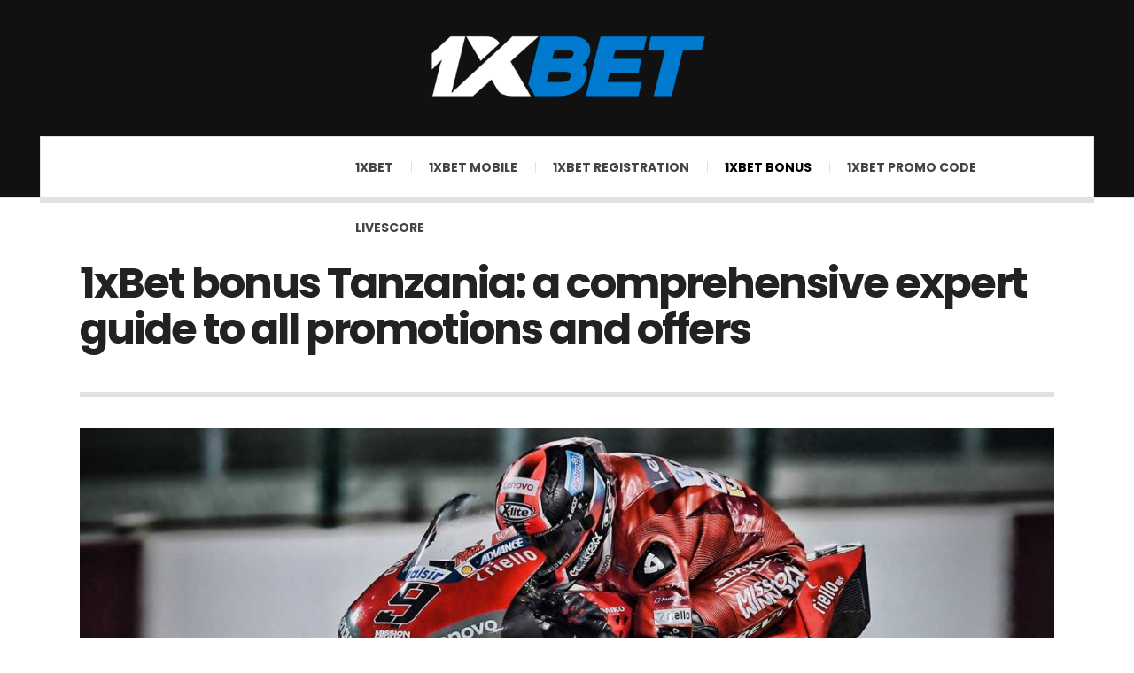

--- FILE ---
content_type: text/html; charset=UTF-8
request_url: https://tanzania-1xbet.net/how-to-get-1xbet-bonus/
body_size: 8393
content:
<!DOCTYPE html><html lang="en-US"><head><meta charset="UTF-8" /><meta name="viewport" content="width=device-width, initial-scale=1" /><script data-cfasync="false" id="ao_optimized_gfonts_config" type="text/javascript">WebFontConfig={google:{families:["Poppins:400,500,700","Lato:400,700,900,400italic,700italic"] },classes:false, events:false, timeout:1500};</script><link rel="pingback" href="https://tanzania-1xbet.net/xmlrpc.php" /><link type="text/css" media="all" href="https://tanzania-1xbet.net/wp-content/cache/autoptimize/autoptimize_e9b0dbd3fadcd67be121f9899bf621c0.php" rel="stylesheet" /><title>Overview of 1xBet Bonus Tanzania, Bonus 144 $ - tanzania-1xbet.net</title><meta name='robots' content='max-image-preview:large' /><meta name="description" content="Some of you may be wondering why the company provides a 1xBet registration bonus to its new users ◼ The simple answer is that it is a technique to attract new customers ◼ Such offers encourage customers to join this platform"/><meta name="robots" content="max-snippet:-1, max-image-preview:large, max-video-preview:-1"/><link rel="canonical" href="https://tanzania-1xbet.net/how-to-get-1xbet-bonus/" /><meta property="og:locale" content="en_US" /><meta property="og:type" content="article" /><meta property="og:title" content="Overview of 1xBet Bonus Tanzania, Bonus 144 $ - tanzania-1xbet.net" /><meta property="og:description" content="Some of you may be wondering why the company provides a 1xBet registration bonus to its new users ◼ The simple answer is that it is a technique to attract new customers ◼ Such offers encourage customers to join this platform" /><meta property="og:url" content="https://tanzania-1xbet.net/how-to-get-1xbet-bonus/" /><meta property="og:site_name" content="tanzania-1xbet.net" /><meta property="og:image" content="https://tanzania-1xbet.net/wp-content/uploads/2019/11/60.jpg" /><meta property="og:image:secure_url" content="https://tanzania-1xbet.net/wp-content/uploads/2019/11/60.jpg" /><meta property="og:image:width" content="1366" /><meta property="og:image:height" content="768" /><meta name="twitter:card" content="summary_large_image" /><meta name="twitter:description" content="Some of you may be wondering why the company provides a 1xBet registration bonus to its new users ◼ The simple answer is that it is a technique to attract new customers ◼ Such offers encourage customers to join this platform" /><meta name="twitter:title" content="Overview of 1xBet Bonus Tanzania, Bonus 144 $ - tanzania-1xbet.net" /><meta name="twitter:image" content="https://tanzania-1xbet.net/wp-content/uploads/2019/11/60.jpg" /> <script type='application/ld+json' class='yoast-schema-graph yoast-schema-graph--main'>{"@context":"https://schema.org","@graph":[{"@type":"WebSite","@id":"https://tanzania-1xbet.net/#website","url":"https://tanzania-1xbet.net/","name":"tanzania-1xbet.net","potentialAction":{"@type":"SearchAction","target":"https://tanzania-1xbet.net/?s={search_term_string}","query-input":"required name=search_term_string"}},{"@type":"ImageObject","@id":"https://tanzania-1xbet.net/how-to-get-1xbet-bonus/#primaryimage","url":"https://tanzania-1xbet.net/wp-content/uploads/2019/11/60.jpg","width":1366,"height":768},{"@type":"WebPage","@id":"https://tanzania-1xbet.net/how-to-get-1xbet-bonus/#webpage","url":"https://tanzania-1xbet.net/how-to-get-1xbet-bonus/","inLanguage":"en-US","name":"Overview of 1xBet Bonus Tanzania, Bonus 144 $ - tanzania-1xbet.net","isPartOf":{"@id":"https://tanzania-1xbet.net/#website"},"primaryImageOfPage":{"@id":"https://tanzania-1xbet.net/how-to-get-1xbet-bonus/#primaryimage"},"datePublished":"2019-11-29T12:42:12+00:00","dateModified":"2025-07-30T13:24:47+00:00","description":"Some of you may be wondering why the company provides a 1xBet registration bonus to its new users \u25fc The simple answer is that it is a technique to attract new customers \u25fc Such offers encourage customers to join this platform"}]}</script> <link rel="amphtml" href="https://tanzania-1xbet.net/how-to-get-1xbet-bonus/amp/" /><meta name="generator" content="AMP for WP 1.0.87"/><link rel='dns-prefetch' href='//tanzania-1xbet.net' /><link href='https://fonts.gstatic.com' crossorigin='anonymous' rel='preconnect' /><link href='https://ajax.googleapis.com' rel='preconnect' /><link href='https://fonts.googleapis.com' rel='preconnect' /> <script type='text/javascript' src='https://tanzania-1xbet.net/wp-content/cache/autoptimize/autoptimize_single_d8a6086427c2d024e52fcb8cde010fdc.php' id='ac_js_html5-js'></script> <link rel="https://api.w.org/" href="https://tanzania-1xbet.net/wp-json/" /><link rel="alternate" type="application/json" href="https://tanzania-1xbet.net/wp-json/wp/v2/pages/21" /><link rel="EditURI" type="application/rsd+xml" title="RSD" href="https://tanzania-1xbet.net/xmlrpc.php?rsd" /><link rel="wlwmanifest" type="application/wlwmanifest+xml" href="https://tanzania-1xbet.net/wp-includes/wlwmanifest.xml" /><link rel='shortlink' href='https://tanzania-1xbet.net/?p=21' /><link rel="alternate" type="application/json+oembed" href="https://tanzania-1xbet.net/wp-json/oembed/1.0/embed?url=https%3A%2F%2Ftanzania-1xbet.net%2Fhow-to-get-1xbet-bonus%2F" /><link rel="alternate" type="text/xml+oembed" href="https://tanzania-1xbet.net/wp-json/oembed/1.0/embed?url=https%3A%2F%2Ftanzania-1xbet.net%2Fhow-to-get-1xbet-bonus%2F&#038;format=xml" /><link rel="icon" href="https://tanzania-1xbet.net/wp-content/uploads/2019/12/favicdreeon.png" sizes="32x32" /><link rel="icon" href="https://tanzania-1xbet.net/wp-content/uploads/2019/12/favicdreeon.png" sizes="192x192" /><link rel="apple-touch-icon" href="https://tanzania-1xbet.net/wp-content/uploads/2019/12/favicdreeon.png" /><meta name="msapplication-TileImage" content="https://tanzania-1xbet.net/wp-content/uploads/2019/12/favicdreeon.png" /><meta name="google-site-verification" content="wdPjuY6oTpxF-hq82YIilQrHs2S5FPcVZKzhncYMouI" /><script data-cfasync="false" id="ao_optimized_gfonts_webfontloader" type="text/javascript">(function() {var wf = document.createElement('script');wf.src='https://ajax.googleapis.com/ajax/libs/webfont/1/webfont.js';wf.type='text/javascript';wf.async='true';var s=document.getElementsByTagName('script')[0];s.parentNode.insertBefore(wf, s);})();</script></head><body class="page-template page-template-page-templates page-template-template-page-full page-template-page-templatestemplate-page-full-php page page-id-21"><header id="main-header" class="header-wrap"><div class="wrap"><div class="top mini-disabled logo-image logo-centered clearfix"><div class="logo logo-image logo-centered"> <a href="https://tanzania-1xbet.net" title="tanzania-1xbet.net" class="logo-contents logo-image logo-centered"><img src="https://tanzania-1xbet.net/wp-content/uploads/2019/12/23e.png" alt="tanzania-1xbet.net" /></a></div></div><nav class="menu-wrap mini-disabled sticky-disabled" role="navigation"><ul class="menu-main mobile-menu superfish"><li id="menu-item-26" class="menu-item menu-item-type-post_type menu-item-object-page menu-item-home menu-item-26"><a href="https://tanzania-1xbet.net/">1xBet</a></li><li id="menu-item-29" class="menu-item menu-item-type-post_type menu-item-object-page menu-item-29"><a href="https://tanzania-1xbet.net/start-betting-using-your-mobile-phones-with-1xbet-apk/">1xBet Mobile</a></li><li id="menu-item-25" class="menu-item menu-item-type-post_type menu-item-object-page menu-item-25"><a href="https://tanzania-1xbet.net/1xbet-login-registration-method-and-startup-guide/">1xBet Registration</a></li><li id="menu-item-27" class="menu-item menu-item-type-post_type menu-item-object-page current-menu-item page_item page-item-21 current_page_item menu-item-27"><a href="https://tanzania-1xbet.net/how-to-get-1xbet-bonus/" aria-current="page">1xBet Bonus</a></li><li id="menu-item-28" class="menu-item menu-item-type-post_type menu-item-object-page menu-item-28"><a href="https://tanzania-1xbet.net/latest-1xbet-promo-code-for-tanzanian-bettors/">1xBet Promo Code</a></li><li id="menu-item-42" class="menu-item menu-item-type-custom menu-item-object-custom menu-item-42"><a href="https://livescores.biz/">Livescore</a></li></ul> <a href="#" class="mobile-menu-button"><i class="fa fa-navicon"></i> </a><div class="search-wrap nobs"><form role="search" id="header-search" method="get" class="search-form" action="https://tanzania-1xbet.net/"> <input type="submit" class="search-submit" value="Search" /><div class="field-wrap"> <input type="search" class="search-field" placeholder="type your keywords ..." value="" name="s" title="Search for:" /></div></form></div></nav></div></header><div class="wrap mini-disabled" id="content-wrap"><section class="container mini-disabled clearfix"><div class="wrap-template-1 page-full-width clearfix"><section class="content-wrap clearfix" role="main"><section class="posts-wrap single-style-template-1 clearfix"><article id="page-21" class="single-template-1 page-template-full clearfix post-21 page type-page status-publish has-post-thumbnail hentry"><div class="post-content"><h1 class="title">1xBet bonus Tanzania: a comprehensive expert guide to all promotions and offers</h1><div class="single-content"> <img width="1366" height="768" src="https://tanzania-1xbet.net/wp-content/uploads/2019/11/60.jpg" class="attachment-full size-full wp-post-image" alt="" loading="lazy" srcset="https://tanzania-1xbet.net/wp-content/uploads/2019/11/60.jpg 1366w, https://tanzania-1xbet.net/wp-content/uploads/2019/11/60-300x169.jpg 300w, https://tanzania-1xbet.net/wp-content/uploads/2019/11/60-768x432.jpg 768w, https://tanzania-1xbet.net/wp-content/uploads/2019/11/60-1024x576.jpg 1024w" sizes="(max-width: 1366px) 100vw, 1366px" /> <a href="https://smallerl1nks.com/?_lp=1&_token=uuid_3llc82rk95o4s_3llc82rk95o4s697ce50e591933.85557975" class="zanniht btn-default btn-primary-1" rel="nofollow noopener noreferrer" target="_blank">Get you bonus 144$</a><p class="c0"><span class="c1">The Tanzanian betting market has seen rapid evolution in recent years, with 1xBet emerging as a prominent operator thanks to its diverse bonus program. For both new and experienced bettors, understanding the full spectrum of 1xBet bonuses is critical for maximizing betting value and making informed decisions. This guide provides an authoritative analysis of the available 1xBet bonus offers in Tanzania, their terms, activation procedures, wagering requirements, and practical recommendations — all grounded in ten years of professional experience in sports journalism and betting industry analysis.</span></p> <a href="https://smallerl1nks.com/?_lp=1&_token=uuid_3llc82rk95o4s_3llc82rk95o4s697ce50e591933.85557975" class="zanniht btn-default btn-primary-1" rel="nofollow noopener noreferrer" target="_blank">Get you bonus 144$</a><h2><span class="c5">The landscape of 1xBet bonuses in Tanzania</span></h2><p><img loading="lazy" class="aligncenter wp-image-90 size-full" title="Overview of 1xBet Bonus" src="https://tanzania-1xbet.net/wp-content/uploads/2020/05/11.jpg" alt="Overview of 1xBet Bonus" width="1366" height="713" srcset="https://tanzania-1xbet.net/wp-content/uploads/2020/05/11.jpg 1366w, https://tanzania-1xbet.net/wp-content/uploads/2020/05/11-300x157.jpg 300w, https://tanzania-1xbet.net/wp-content/uploads/2020/05/11-768x401.jpg 768w, https://tanzania-1xbet.net/wp-content/uploads/2020/05/11-1024x534.jpg 1024w, https://tanzania-1xbet.net/wp-content/uploads/2020/05/11-600x313.jpg 600w" sizes="(max-width: 1366px) 100vw, 1366px" /></p><p class="c0"><span class="c1">For Tanzanian users, 1xBet provides a wide-ranging bonus ecosystem tailored to sports betting, casino gaming, and ongoing player engagement. These bonuses are structured to reward both newcomers and loyal clients, offering not only initial incentives but also regular promotions and loyalty rewards. The platform’s approach is to combine attractive welcome offers with ongoing promotions, thereby enhancing both acquisition and retention.</span></p><h3><span class="c9">Why 1xBet bonuses matter for Tanzanian bettors</span></h3><p><img loading="lazy" class="aligncenter wp-image-88 size-full" title="Terms and Conditions for 1xBet Bonus Code" src="https://tanzania-1xbet.net/wp-content/uploads/2020/05/9.jpg" alt="Terms and Conditions for 1xBet Bonus Code" width="1366" height="766" srcset="https://tanzania-1xbet.net/wp-content/uploads/2020/05/9.jpg 1366w, https://tanzania-1xbet.net/wp-content/uploads/2020/05/9-300x168.jpg 300w, https://tanzania-1xbet.net/wp-content/uploads/2020/05/9-768x431.jpg 768w, https://tanzania-1xbet.net/wp-content/uploads/2020/05/9-1024x574.jpg 1024w, https://tanzania-1xbet.net/wp-content/uploads/2020/05/9-600x336.jpg 600w" sizes="(max-width: 1366px) 100vw, 1366px" /></p><p class="c0"><span class="c1">Bonuses are more than just marketing tools—they represent opportunities to test strategies, manage risk, and potentially increase returns without additional outlay. For new players, the welcome bonus serves as an entry point to explore various betting markets. For established users, reload bonuses, cashback, and loyalty programs can significantly enhance long-term value. However, understanding the specific terms, such as wagering requirements and qualifying bets, is imperative for making these bonuses work to your advantage.</span></p> <a href="https://smallerl1nks.com/?_lp=1&_token=uuid_3llc82rk95o4s_3llc82rk95o4s697ce50e591933.85557975" class="zanniht btn-default btn-primary-1" rel="nofollow noopener noreferrer" target="_blank">Get you bonus 144$</a><h2><span class="c5">Key types of 1xBet bonuses available in Tanzania</span></h2><p><img loading="lazy" class="aligncenter wp-image-89 size-full" title="How You Can Use Your 1xBet Bonus?" src="https://tanzania-1xbet.net/wp-content/uploads/2020/05/10.jpg" alt="How You Can Use Your 1xBet Bonus?" width="1366" height="638" srcset="https://tanzania-1xbet.net/wp-content/uploads/2020/05/10.jpg 1366w, https://tanzania-1xbet.net/wp-content/uploads/2020/05/10-300x140.jpg 300w, https://tanzania-1xbet.net/wp-content/uploads/2020/05/10-768x359.jpg 768w, https://tanzania-1xbet.net/wp-content/uploads/2020/05/10-1024x478.jpg 1024w, https://tanzania-1xbet.net/wp-content/uploads/2020/05/10-600x280.jpg 600w" sizes="(max-width: 1366px) 100vw, 1366px" /></p><p class="c0"><span class="c1">1xBet’s bonus offerings in Tanzania can be broadly classified as follows:</span></p><h3><span class="c9">Welcome bonus for new players</span></h3><p><img loading="lazy" class="aligncenter wp-image-91 size-full" title="How to Receive 1xBet Registration Bonus " src="https://tanzania-1xbet.net/wp-content/uploads/2020/05/12.jpg" alt="How to Receive 1xBet Registration Bonus " width="1366" height="756" srcset="https://tanzania-1xbet.net/wp-content/uploads/2020/05/12.jpg 1366w, https://tanzania-1xbet.net/wp-content/uploads/2020/05/12-300x166.jpg 300w, https://tanzania-1xbet.net/wp-content/uploads/2020/05/12-768x425.jpg 768w, https://tanzania-1xbet.net/wp-content/uploads/2020/05/12-1024x567.jpg 1024w, https://tanzania-1xbet.net/wp-content/uploads/2020/05/12-600x332.jpg 600w" sizes="(max-width: 1366px) 100vw, 1366px" /></p><p class="c0"><span class="c1">The welcome bonus is typically the most substantial offer and is designed to facilitate an advantageous start. Upon making the first deposit, eligible Tanzanian users can receive a matched bonus—commonly up to a specified maximum amount. The exact bonus figure may vary based on current promotions, but the mechanics remain consistent: deposit, activate, and receive the bonus funds.</span></p><h4><span class="c2">How to claim the 1xBet welcome bonus</span></h4><ul class="c7 lst-kix_gp6cp8z8fbnl-0 start"><li class="c3 li-bullet-0"><span class="c1">Register an account using valid personal details.</span></li><li class="c3 li-bullet-0"><span class="c1">Make a qualifying first deposit (ensure you meet the minimum deposit threshold).</span></li><li class="c3 li-bullet-0"><span class="c1">Opt-in for the bonus during registration or via account settings.</span></li><li class="c3 li-bullet-0"><span class="c1">The bonus is usually credited automatically once the deposit is confirmed.</span></li></ul><h4><span class="c2">Important conditions for the welcome bonus</span></h4><ul class="c7 lst-kix_blagkdbokb53-0 start"><li class="c3 li-bullet-0"><span class="c1">Only the first deposit qualifies for the welcome bonus.</span></li><li class="c3 li-bullet-0"><span class="c1">The bonus amount and minimum deposit requirement are clearly set out in the promotion’s terms.</span></li><li class="c3 li-bullet-0"><span class="c1">The bonus must be activated within a specified timeframe after registration.</span></li><li class="c3 li-bullet-0"><span class="c1">Only one welcome bonus per user, household, and IP address is permitted.</span></li></ul><h4><span class="c2">Wagering requirements for the welcome bonus</span></h4><ul class="c7 lst-kix_fckhrxz6gdd8-0 start"><li class="c3 li-bullet-0"><span class="c1">Wagering is mandatory before bonus funds (and winnings derived from them) can be withdrawn.</span></li><li class="c3 li-bullet-0"><span class="c1">The common requirement is to wager the bonus amount a set number of times (e.g., 5x) on accumulator bets, each containing at least three selections with minimum odds (typically 1.40 or higher per selection).</span></li><li class="c3 li-bullet-0"><span class="c1">Bets that are settled as “void,” “draw,” or canceled do not count toward wagering.</span></li><li class="c3 li-bullet-0"><span class="c1">The validity period for meeting the wagering requirements is usually 30 days from bonus activation. Unmet requirements within this period result in the forfeiture of bonus funds.</span></li></ul><h4><span class="c2">Bonus amount and maximum sum</span></h4><ul class="c7 lst-kix_v6kv93eshna-0 start"><li class="c3 li-bullet-0"><span class="c1">The maximum bonus sum is pegged to the local market and may be periodically updated. For Tanzanian players, always consult the latest terms on the 1xBet promotions page to confirm the current cap.</span></li></ul><h3><span class="c9">Casino welcome package</span></h3><p class="c0"><span class="c1">In addition to the sports betting welcome bonus, 1xBet Tanzania frequently offers a separate casino-focused package, which may include both bonus funds and free spins. The activation process mirrors that of the sports bonus, but the wagering requirements and eligible games differ (e.g., only slots may contribute 100% toward wagering).</span></p><h3><span class="c9">Regular promotions and bonuses for existing users</span></h3><p class="c0"><span class="c1">To maintain player engagement, 1xBet runs a selection of ongoing offers:</span></p><ul class="c7 lst-kix_84aycxyryery-0 start"><li class="c3 li-bullet-0"><span class="c8">Happy Friday bonus</span><span class="c1">: Make a qualifying deposit on Friday and receive a matched bonus, subject to similar wagering rules as the welcome offer.</span></li><li class="c3 li-bullet-0"><span class="c8">Wednesday – Multiply by 2</span><span class="c1">: This reload-type bonus encourages additional deposits midweek.</span></li><li class="c3 li-bullet-0"><span class="c8">Accumulator of the Day</span><span class="c1">: Boosted odds are provided for selected multi-bet combinations.</span></li><li class="c3 li-bullet-0"><span class="c8">Loyalty and cashback programs</span><span class="c1">: Regular bettors accrue points or cashback based on their volume of play, with higher loyalty tiers unlocking increased benefits.</span></li><li class="c3 li-bullet-0"><span class="c8">Bonus for a series of losing bets</span><span class="c1">: A risk-mitigation bonus to support players during less fortunate streaks.</span></li></ul> <a href="https://smallerl1nks.com/?_lp=1&_token=uuid_3llc82rk95o4s_3llc82rk95o4s697ce50e591933.85557975" class="zanniht btn-default btn-primary-1" rel="nofollow noopener noreferrer" target="_blank">Get you bonus 144$</a><h2><span class="c5">How to activate and use promo codes</span></h2><p class="c0"><span class="c1">Promo codes offer additional or enhanced bonuses for both new and existing users. Tanzanian players can enter promo codes during registration or in their account’s “Promo” section to access exclusive offers. Promo codes may grant higher deposit bonuses, free bets, or free spins.</span></p><ul class="c7 lst-kix_ild0y1emwdsh-0 start"><li class="c3 li-bullet-0"><span class="c1">Ensure the promo code is valid for the Tanzanian market and has not expired.</span></li><li class="c3 li-bullet-0"><span class="c1">Enter the code at the appropriate stage (e.g., during sign-up or deposit).</span></li><li class="c3 li-bullet-0"><span class="c1">Review specific terms, as promo codes can have unique wagering or activation conditions.</span></li></ul> <a href="https://smallerl1nks.com/?_lp=1&_token=uuid_3llc82rk95o4s_3llc82rk95o4s697ce50e591933.85557975" class="zanniht btn-default btn-primary-1" rel="nofollow noopener noreferrer" target="_blank">Get you bonus 144$</a><h2><span class="c5">Bonus points and the promo store</span></h2><p class="c0"><span class="c1">1xBet incorporates a bonus points system, where players earn points for placing bets. These points can be exchanged in the 1xBet promo store for free bets, free spins, or other rewards. This system incentivizes sustained engagement and provides additional value for regular activity.</span></p> <a href="https://smallerl1nks.com/?_lp=1&_token=uuid_3llc82rk95o4s_3llc82rk95o4s697ce50e591933.85557975" class="zanniht btn-default btn-primary-1" rel="nofollow noopener noreferrer" target="_blank">Get you bonus 144$</a><h2><span class="c5">Understanding the rules: general bonus terms for Tanzanian users</span></h2><p class="c0"><span class="c1">Awareness of the overarching bonus policy is essential:</span></p><ul class="c7 lst-kix_13mqrdp7zdf7-0 start"><li class="c3 li-bullet-0"><span class="c8">Eligibility</span><span class="c1">: Only players who meet age and identity verification requirements may participate. Multiple accounts are strictly forbidden and lead to disqualification.</span></li><li class="c3 li-bullet-0"><span class="c8">Qualifying bets</span><span class="c1">: Not all bet types contribute equally to wagering; typically, single high-odds bets or system bets do not count.</span></li><li class="c3 li-bullet-0"><span class="c8">Bonus validity</span><span class="c1">: Each bonus has a fixed activation and expiry period; missing these deadlines results in loss of the bonus.</span></li><li class="c3 li-bullet-0"><span class="c8">Bonus abuse prevention</span><span class="c1">: Any attempt to manipulate bonus terms (e.g., multiple accounts, arbitrage) will result in forfeiture.</span></li></ul> <a href="https://smallerl1nks.com/?_lp=1&_token=uuid_3llc82rk95o4s_3llc82rk95o4s697ce50e591933.85557975" class="zanniht btn-default btn-primary-1" rel="nofollow noopener noreferrer" target="_blank">Get you bonus 144$</a><h2><span class="c5">Responsible gaming and bonus usage</span></h2><p class="c0"><span class="c1">While bonuses provide added value, they are not a guarantee of profit. Professional bettors in Tanzania should always view bonus funds as part of a broader bankroll management strategy, not as “free money.” It is recommended to:</span></p><ul class="c7 lst-kix_o8l3qcptfjn0-0 start"><li class="c3 li-bullet-0"><span class="c1">Set clear wagering limits and avoid chasing losses.</span></li><li class="c3 li-bullet-0"><span class="c1">Read and understand all bonus terms before opting in.</span></li><li class="c3 li-bullet-0"><span class="c1">Utilize bonuses to explore new markets but avoid high-risk betting purely to meet wagering requirements.</span></li><li class="c3 li-bullet-0"><span class="c1">Seek support if experiencing signs of problematic gambling.</span></li></ul> <a href="https://smallerl1nks.com/?_lp=1&_token=uuid_3llc82rk95o4s_3llc82rk95o4s697ce50e591933.85557975" class="zanniht btn-default btn-primary-1" rel="nofollow noopener noreferrer" target="_blank">Get you bonus 144$</a><h2><span class="c5">Frequently asked questions about 1xBet bonuses in Tanzania</span></h2><h3><span class="c9">Why was my bonus not credited?</span></h3><p class="c0"><span class="c1">The most common reasons include failing to opt in, not meeting the minimum deposit requirement, or providing incomplete registration details. Always check your account notifications and the terms of the specific promotion.</span></p><h3><span class="c9">How can I check my bonus wagering progress?</span></h3><p class="c0"><span class="c1">Your account dashboard provides a summary of active bonuses and wagering status. Detailed breakdowns are available under the promotions or “My Bonuses” section.</span></p><h3><span class="c9">Can I refuse a bonus?</span></h3><p class="c0"><span class="c1">Yes, players may decline bonuses if they prefer not to be subject to wagering requirements. This can be done during registration or in account settings.</span></p><h3><span class="c9">Can I withdraw funds before meeting wagering requirements?</span></h3><p class="c0"><span class="c1">No, bonus funds and any winnings derived from them must be fully wagered according to the terms before a withdrawal is permitted.</span></p> <a href="https://smallerl1nks.com/?_lp=1&_token=uuid_3llc82rk95o4s_3llc82rk95o4s697ce50e591933.85557975" class="zanniht btn-default btn-primary-1" rel="nofollow noopener noreferrer" target="_blank">Get you bonus 144$</a><h2><span class="c5">Expert recommendations for maximizing 1xBet bonuses in Tanzania</span></h2><ul class="c7 lst-kix_2xgo7wrhwqqq-0 start"><li class="c3 li-bullet-0"><span class="c8">Always read the full terms</span><span class="c1">: Each bonus can have unique requirements; minor details can impact your eligibility or ability to cash out winnings.</span></li><li class="c3 li-bullet-0"><span class="c8">Prioritize value bets</span><span class="c1">: When wagering bonus funds, focus on sports and markets where you have knowledge and a statistical edge.</span></li><li class="c3 li-bullet-0"><span class="c8">Track bonus deadlines</span><span class="c1">: Set reminders for bonus expiry dates to prevent accidental loss of funds.</span></li><li class="c3 li-bullet-0"><span class="c8">Leverage loyalty rewards</span><span class="c1">: For regular bettors, advancing through loyalty tiers yields increasing returns over time.</span></li><li class="c3 li-bullet-0"><span class="c8">Practice responsible gaming</span><span class="c1">: Use bonuses as a tool for engagement, not as a primary profit source.</span></li></ul> <a href="https://smallerl1nks.com/?_lp=1&_token=uuid_3llc82rk95o4s_3llc82rk95o4s697ce50e591933.85557975" class="zanniht btn-default btn-primary-1" rel="nofollow noopener noreferrer" target="_blank">Get you bonus 144$</a><h2><span class="c5">Conclusion: claiming your 1xBet bonus in Tanzania</span></h2><p class="c0"><span class="c1">1xBet’s bonus program in Tanzania is robust, offering a blend of attractive welcome offers, ongoing promotions, and loyalty incentives. When used wisely and in accordance with responsible-gaming principles, these bonuses can provide meaningful value for both novice and seasoned bettors. By staying informed about the latest terms and focusing on strategic, well-analysed betting, Tanzanian players can fully capitalize on the bonus opportunities available at 1xBet.</span></p><p class="c6"><span class="c1"></span></p> <a href="https://smallerl1nks.com/?_lp=1&_token=uuid_3llc82rk95o4s_3llc82rk95o4s697ce50e591933.85557975" class="zanniht btn-default btn-primary-1" rel="nofollow noopener noreferrer" target="_blank">Get you bonus 144$</a><div style="display: none;"
 class="kk-star-ratings kksr-valign-bottom kksr-align-left "
 data-id="21"
 data-slug=""><div class="kksr-stars"><div class="kksr-stars-inactive"><div class="kksr-star" data-star="1"><div class="kksr-icon" style="width: 24px; height: 24px;"></div></div><div class="kksr-star" data-star="2"><div class="kksr-icon" style="width: 24px; height: 24px;"></div></div><div class="kksr-star" data-star="3"><div class="kksr-icon" style="width: 24px; height: 24px;"></div></div><div class="kksr-star" data-star="4"><div class="kksr-icon" style="width: 24px; height: 24px;"></div></div><div class="kksr-star" data-star="5"><div class="kksr-icon" style="width: 24px; height: 24px;"></div></div></div><div class="kksr-stars-active" style="width: 0px;"><div class="kksr-star"><div class="kksr-icon" style="width: 24px; height: 24px;"></div></div><div class="kksr-star"><div class="kksr-icon" style="width: 24px; height: 24px;"></div></div><div class="kksr-star"><div class="kksr-icon" style="width: 24px; height: 24px;"></div></div><div class="kksr-star"><div class="kksr-icon" style="width: 24px; height: 24px;"></div></div><div class="kksr-star"><div class="kksr-icon" style="width: 24px; height: 24px;"></div></div></div></div><div class="kksr-legend"> <span class="kksr-muted">Rate this page</span></div></div><section id="comments" class="comments-area"><div id="respond" class="comment-respond"> <span id="reply-title" class="h4 comment-reply-title">Leave a Reply <small><a rel="nofollow" id="cancel-comment-reply-link" href="/how-to-get-1xbet-bonus/#respond" style="display:none;">Cancel reply</a></small></span><form action="https://tanzania-1xbet.net/wp-comments-post.php" method="post" id="commentform" class="comment-form" novalidate><p class="comment-notes"><span id="email-notes">Your email address will not be published.</span> Required fields are marked <span class="required">*</span></p><p class="comment-form-comment"><label for="comment">Comment</label><textarea id="comment" name="comment" cols="45" rows="8" maxlength="65525" required="required"></textarea></p><p class="comment-form-author"><label for="author">Name <span class="required">*</span></label> <input id="author" name="author" type="text" value="" size="30" maxlength="245" required='required' /></p><p class="comment-form-email"><label for="email">Email <span class="required">*</span></label> <input id="email" name="email" type="email" value="" size="30" maxlength="100" aria-describedby="email-notes" required='required' /></p><p class="comment-form-url"><label for="url">Website</label> <input id="url" name="url" type="url" value="" size="30" maxlength="200" /></p><p class="comment-form-cookies-consent"><input id="wp-comment-cookies-consent" name="wp-comment-cookies-consent" type="checkbox" value="yes" /> <label for="wp-comment-cookies-consent">Save my name, email, and website in this browser for the next time I comment.</label></p><p class="aiowps-captcha"><label for="aiowps-captcha-answer">Please enter an answer in digits:</label><div class="aiowps-captcha-equation"><strong>14 &#43; one = <input type="hidden" name="aiowps-captcha-string-info" id="aiowps-captcha-string-info" value="t1eo7vyd2y" /><input type="hidden" name="aiowps-captcha-temp-string" id="aiowps-captcha-temp-string" value="1769791806" /><input type="text" size="2" id="aiowps-captcha-answer" name="aiowps-captcha-answer" value="" autocomplete="off" /></strong></div></p><p class="form-submit"><input name="submit" type="submit" id="submit" class="submit" value="Post Comment" /> <input type='hidden' name='comment_post_ID' value='21' id='comment_post_ID' /> <input type='hidden' name='comment_parent' id='comment_parent' value='0' /></p></form></div></section></div></div></article></section></section></div></section><footer id="main-footer" class="footer-wrap mini-disabled clearfix"><div class="azscore"> <a href="https://azscore.com/"><img src="/wp-content/uploads/logo.svg" alt="azscore.com" width="180"></a> <a href="/serie-a-results/">Serie A results</a></div><aside class="footer-credits"> <a href="https://tanzania-1xbet.net" title="tanzania-1xbet.net" rel="nofollow" class="blog-title"></a> <strong class="copyright"></strong></aside> <a href="#" class="back-to-top"><i class="fa fa-angle-up"></i> </a></footer></div><meta http-equiv="imagetoolbar" content="no"> <noscript><iframe src="https://www.googletagmanager.com/ns.html?id=GTM-NDPWHNG" height="0" width="0" style="display:none;visibility:hidden"></iframe></noscript> <script type='text/javascript' id='kk-star-ratings-js-extra'>var kk_star_ratings = {"action":"kk-star-ratings","endpoint":"https:\/\/tanzania-1xbet.net\/wp-admin\/admin-ajax.php","nonce":"73b3cfa14d"};</script> <script type="text/javascript" defer src="https://tanzania-1xbet.net/wp-content/cache/autoptimize/autoptimize_97bbf91a45003edf15b1cb9c5b4b9c3d.php"></script><script defer src="https://static.cloudflareinsights.com/beacon.min.js/vcd15cbe7772f49c399c6a5babf22c1241717689176015" integrity="sha512-ZpsOmlRQV6y907TI0dKBHq9Md29nnaEIPlkf84rnaERnq6zvWvPUqr2ft8M1aS28oN72PdrCzSjY4U6VaAw1EQ==" data-cf-beacon='{"version":"2024.11.0","token":"6851204dad87496981c2f558c07da373","r":1,"server_timing":{"name":{"cfCacheStatus":true,"cfEdge":true,"cfExtPri":true,"cfL4":true,"cfOrigin":true,"cfSpeedBrain":true},"location_startswith":null}}' crossorigin="anonymous"></script>
</body></html>

--- FILE ---
content_type: text/css; charset=utf-8
request_url: https://tanzania-1xbet.net/wp-content/cache/autoptimize/autoptimize_e9b0dbd3fadcd67be121f9899bf621c0.php
body_size: 29894
content:
.kk-star-ratings{display:-webkit-inline-box !important;display:-webkit-inline-flex !important;display:-ms-inline-flexbox !important;display:inline-flex !important;-webkit-box-align:center;-webkit-align-items:center;-ms-flex-align:center;align-items:center;vertical-align:text-top}.kk-star-ratings.kksr-valign-top{margin-bottom:2rem;display:-webkit-box !important;display:-webkit-flex !important;display:-ms-flexbox !important;display:flex !important}.kk-star-ratings.kksr-valign-bottom{margin-top:2rem;display:-webkit-box !important;display:-webkit-flex !important;display:-ms-flexbox !important;display:flex !important}.kk-star-ratings.kksr-align-left{-webkit-box-pack:flex-start;-webkit-justify-content:flex-start;-ms-flex-pack:flex-start;justify-content:flex-start}.kk-star-ratings.kksr-align-center{-webkit-box-pack:center;-webkit-justify-content:center;-ms-flex-pack:center;justify-content:center}.kk-star-ratings.kksr-align-right{-webkit-box-pack:flex-end;-webkit-justify-content:flex-end;-ms-flex-pack:flex-end;justify-content:flex-end}.kk-star-ratings .kksr-muted{opacity:.5}.kk-star-ratings .kksr-stars{position:relative}.kk-star-ratings .kksr-stars .kksr-stars-active,.kk-star-ratings .kksr-stars .kksr-stars-inactive{display:flex}.kk-star-ratings .kksr-stars .kksr-stars-active{overflow:hidden;position:absolute;top:0;left:0}.kk-star-ratings .kksr-stars .kksr-star{cursor:pointer;margin-right:0}.kk-star-ratings.kksr-disabled .kksr-stars .kksr-star{cursor:default}.kk-star-ratings .kksr-stars .kksr-star .kksr-icon{transition:.3s all}.kk-star-ratings:not(.kksr-disabled) .kksr-stars:hover .kksr-stars-active{width:0 !important}.kk-star-ratings .kksr-stars .kksr-star .kksr-icon,.kk-star-ratings:not(.kksr-disabled) .kksr-stars .kksr-star:hover~.kksr-star .kksr-icon{background-image:url(//tanzania-1xbet.net/wp-content/plugins/kk-star-ratings/public/css/../svg/inactive.svg)}.kk-star-ratings .kksr-stars .kksr-stars-active .kksr-star .kksr-icon{background-image:url(//tanzania-1xbet.net/wp-content/plugins/kk-star-ratings/public/css/../svg/active.svg)}.kk-star-ratings.kksr-disabled .kksr-stars .kksr-stars-active .kksr-star .kksr-icon,.kk-star-ratings:not(.kksr-disabled) .kksr-stars:hover .kksr-star .kksr-icon{background-image:url(//tanzania-1xbet.net/wp-content/plugins/kk-star-ratings/public/css/../svg/selected.svg)}.kk-star-ratings .kksr-legend{margin-left:.75rem;margin-right:.75rem;font-size:90%;opacity:.8;line-height:1}[dir=rtl] .kk-star-ratings .kksr-stars .kksr-stars-active{left:auto;right:0}[dir=rtl] .kk-star-ratings .kksr-stars .kksr-star{margin-left:0;margin-right:0}
.kk-star-ratings .kksr-stars .kksr-star{margin-right:4px}[dir=rtl] .kk-star-ratings .kksr-stars .kksr-star{margin-left:4px;margin-right:0}
html,body,div,span,applet,object,iframe,h1,h2,h3,h4,h5,h6,p,blockquote,pre,a,abbr,acronym,address,big,cite,code,del,dfn,em,font,ins,kbd,q,s,samp,small,strike,strong,sub,sup,tt,var,dl,dt,dd,ol,ul,li,fieldset,form,label,legend,table,caption,tbody,tfoot,thead,tr,th,td{border:0;font-family:inherit;font-size:100%;font-style:inherit;font-weight:inherit;margin:0;outline:0;padding:0;vertical-align:baseline}article,aside,details,figcaption,figure,footer,header,hgroup,nav,section,img{display:block;padding:0;margin:0;position:relative}audio,canvas,video{display:inline-block}code,kbd,tt,var,samp,pre{font-family:monospace,serif;font-size:15px;-webkit-hyphens:none;-moz-hyphens:none;-ms-hyphens:none;hyphens:none;line-height:1.6}pre{border-width:1px;border-style:solid;max-width:100%;overflow:auto;padding:20px;white-space:pre;white-space:pre-wrap;word-wrap:break-word}blockquote,q{-webkit-hyphens:none;-moz-hyphens:none;-ms-hyphens:none;hyphens:none;quotes:none}blockquote:before,blockquote:after,q:before,q:after{content:"";content:none}blockquote cite,blockquote small{font-size:16px;font-weight:400;line-height:1.5}blockquote em,blockquote i,blockquote cite{font-style:normal}blockquote strong,blockquote b{font-weight:400}address{font-style:italic;margin-bottom:25px}abbr[title]{border-bottom-width:1px;border-bottom-style:dotted;cursor:help}small{font-size:smaller}cite{border:0}cite,dfn,em,i,q{font-style:italic}mark,ins{border-bottom:1px solid rgba(0,0,0,.1);color:inherit;text-decoration:none}sup,sub{font-size:75%;height:0;line-height:0;position:relative;vertical-align:baseline}sup{bottom:1ex}sub{top:.5ex}p,pre,dl,dd{margin:0 0 25px}ul,ol{list-style:none}ul{list-style:disc}ol{list-style:decimal}li>ul,li>ol{margin:0 0 0 20px}fieldset{border-width:1px;border-style:solid;margin:0 0 25px;padding:25px 26px 0}legend{white-space:normal;font-size:1.5em}button,input,select,textarea{font-size:100%;margin:0;max-width:100%;vertical-align:baseline}button,input{line-height:normal}input,textarea{background-image:-webkit-linear-gradient(hsla(0,0%,100%,0),hsla(0,0%,100%,0))}button,html input[type=button],input[type=reset],input[type=submit]{-webkit-appearance:button;cursor:pointer}button[disabled],input[disabled]{cursor:default}input[type=checkbox],input[type=radio]{padding:0;border:none}input[type=search]{-webkit-appearance:textfield}input[type=search]::-webkit-search-decoration{-webkit-appearance:none}button::-moz-focus-inner,input::-moz-focus-inner{border:0;padding:0}textarea{overflow:auto;vertical-align:top}table,th,td{border-width:1px;border-style:solid}table{border-collapse:separate;border-spacing:0;border-width:1px 0 0 1px;margin-bottom:24px;width:100%}caption,th,td{font-weight:400;text-align:left}th{border-width:0 1px 1px 0;font-weight:700}td{border-width:0 1px 1px 0}::selection{background:rgba(0,0,0,.9);color:#fff;text-shadow:none}::-moz-selection{background:rgba(0,0,0,.9);color:#fff;text-shadow:none}*,*:before,*:after{box-sizing:border-box;-moz-box-sizing:border-box;-webkit-box-sizing:border-box;-ms-box-sizing:border-box}img,figure img{-ms-interpolation-mode:bicubic;border:0;vertical-align:middle;height:auto;display:block}figure img{width:100%}strong,b,dt{font-weight:700}html{overflow-y:scroll;-webkit-text-size-adjust:100%;-ms-text-size-adjust:100%}body{background-color:#fff}a,a:visited{color:#d33;text-decoration:none;-webkit-transition:color .15s ease-in-out;-o-transition:color .15s ease-in-out;-moz-transition:color .15s ease-in-out;transition:color .15s ease-in-out}a:hover{color:#000;text-decoration:none}a img{border:none;background:0 0}.nobs{box-sizing:content-box;-moz-box-sizing:content-box;-webkit-box-sizing:content-box;-ms-box-sizing:content-box}.left{float:left !important}.right{float:right !important}.clearfix{*zoom:1;}.clearfix:before,.clearfix:after{content:" ";display:table}.clearfix:after{clear:both}embed,iframe,object,video{margin-bottom:24px;max-width:100%}p>embed,p>iframe,p>object,span>embed,span>iframe,span>object{margin-bottom:0}.alignleft{float:left}.alignright{float:right}.aligncenter{display:block;margin-left:auto;margin-right:auto}.comment-content img,.single-content img,.widget img,.wp-caption{max-width:100%}.comment-content img[height],.single-content img,img[class*=align],img[class*=wp-image-],img[class*=attachment-]{height:auto}img.size-full,img.size-large,.wp-post-image,.post-thumbnail img{height:auto;max-width:100%}.wp-smiley,.rsswidget img{width:auto;height:auto;display:inline-block;border:0;margin-bottom:0;margin-top:0;padding:0}.wp-caption{margin-bottom:24px}.wp-caption img[class*=wp-image-]{display:block;margin:0}.wp-caption-text{-webkit-box-sizing:border-box;-moz-box-sizing:border-box;box-sizing:border-box;font-size:12px;font-style:italic;line-height:1.5;margin:9px 0;padding-right:10px}.clear-border{position:absolute;display:block}.top,.top.logo-image,.menu-wrap,.sm-container,.container,.footer-wrap{position:relative;width:100%;max-width:1800px;margin:0 auto}body,.post-template-1 .details .detail em,.single-template-1 .details detail em,textarea,input,select,.about-share,.logo .description,.content-wrap .review-wrap-up,.content-wrap #review-statistics .review-wu-bars h3,.content-wrap .review-wu-bars span,.content-wrap #review-statistics .review-wrap-up .review-wu-right ul li,.comments-area #cwp-slider-comment .comment-form-meta-option label{font-family:'Source Sans Pro',sans-serif}.menu-main,.browse-more,.sidebar-heading,.tabs-widget-navigation,.post-template-1 .title,.single-template-1 .title,.sidebar .social-btn,.ac-popular-posts .position,.ac-popular-posts .title,.ac-featured-posts .thumbnail .details .title,.ac-ad-title-300px,.posts-pagination .paging-wrap,.page-links-wrap .page-links,.comments-pagination .paging-wrap,.footer-credits .copyright,.browse-by-title,#wp-calendar tbody td,#wp-calendar thead th,#wp-calendar #prev,#wp-calendar #next,.single-content h1,.single-content h2,.single-content h3,.single-content h4,.single-content h5,.single-content h6,.comment-text h1,.comment-text h2,.comment-text h3,.comment-text h4,.comment-text h5,.comment-text h6,.ac-recent-posts .title,.sidebar #recentcomments li a,.slider .title,.about-share .title,.comments-title,.comment-main .vcard .fn,.comment-reply-title,.form-submit input[type=submit],.page-404 h1,.main-page-title,.menu-wrap .search-field,.menu-wrap .search-submit,.bsmall-title,.post-thumbnail .sticky-badge,.no-comments,.content-wrap #review-statistics .review-wrap-up .review-wu-right h2,.content-wrap #review-statistics h1,.content-wrap #review-statistics h2,.content-wrap #review-statistics h3,.content-wrap #review-statistics h4,.content-wrap #review-statistics h5,.content-wrap #review-statistics h6,.content-wrap #review-statistics .cwp-review-percentage span,.content-wrap .cwp-item-price,.content-wrap .affiliate-button a span,.second-menu-wrap,.section-heading,.section-title,.section-col-title,.sc-popular-position,.section-title-2nd,.sa-months,.sp-social-list,.footer-widgets .social-btn,.pl-info .title{font-family:'Montserrat',sans-serif}.logo,.footer-credits .blog-title{font-family:'Questrial',sans-serif}.ac-featured-posts .category,.ac-recent-posts .category,.slider .details .info,.comments-number,.post-template-1 .details .detail,.single-template-1 .details,.detail,.ac-popular-posts .category,.ac-twitter-tweet-time,.post-template-1 .details .p-share .contents em,.sidebar #recentcomments a.url,.sidebar #recentcomments,.comments-title .comments-number,.comment-main .vcard .comm-edit,.comment-main .comment-reply-link,label,.s-sd,.sa-year,.s-info{font-family:'Arimo',sans-serif}a.social-btn,.sidebar-social a.social-btn,.s-social a.social-btn,.sp-social-list a.social-btn,.post-small-button a.social-btn,.logo a,.logo a:visited,.logo a:hover,.slider a.category,.about-the-author .links a,.header-social-icons li a,.post-thumbnail .sticky-badge,.post-format-icon,.post-content .details .post-format-icon,.post-content .details .post-format-icon:visited,.post-content .details .post-format-icon:hover,button,.contributor-posts-link,input[type=button],input[type=reset],input[type=submit],button:hover,button:focus,.contributor-posts-link:hover,input[type=button]:hover,input[type=button]:focus,input[type=reset]:hover,input[type=reset]:focus,input[type=submit]:hover,input[type=submit]:focus,.s-sd,.sp-popular-heading h2,.s-info,.s-info a,.s-info a:visited,.s-info a:hover{color:#fff}.kk,.share-pagination .title i{color:#d33}.menu-main>li>a:hover,.mobile-drop-down>a,.mobile-drop-down>a:visited,.menu-wrap a.mobile-menu-button:hover,.menu-wrap a.search-button:hover,.menu-main>li.sfHover>a,.menu-main .sub-menu li.sfHover>a,.menu-wrap a.browse-more,.menu-wrap .search-button.activated,.mobile-menu-button.activated,.menu-wrap a.browse-more:hover,.sidebar-heading,.ac-popular-posts .position,.posts-pagination a.selected,.page-links-wrap a.selected,.comments-pagination a.selected,a.back-to-top,.footer-credits .blog-title,.post-template-1 .details .p-share .contents .close-this-temp1,.tabs-widget-navigation ul li.selected a,.browse-by-title,a.close-browse-by,.menu-main>li.current_page_item>a,.menu-main>li.current_page_ancestor>a,.menu-main>li.current-menu-item>a,.menu-main>li.current-menu-ancestor>a,.menu-main .sub-menu .sf-sub-indicator i,.comment-main .vcard .fn a,.comment-main .vcard .fn a:visited,.comment-main .vcard a.comment-edit-link,.comment-main a.comment-reply-link,.menu-wrap .search-submit:hover,.menu-wrap .search-submit:focus,.section-col-title,.section-title-2nd{color:#000}.logo .description,.normal-list .current_page_item a,.normal-list .current-menu-item a,.normal-list .current-post-parent a,.menu-wrap a.mobile-menu-button,.wp-caption,textarea,input,.main-page-title .page-title,blockquote cite,blockquote small,.sh-large h2{color:#666}.slider-controls a.slide-btn,.slider .title a,.slider .title a:visited,.slider .com:hover,.post-template-1 .title a,.post-template-1 .title a:visited,.ac-recent-posts a.title,.ac-popular-posts a.title,.ac-featured-posts .thumbnail .details .title,legend,.single-template-1 .title,.single-content h1,.single-content h2,.single-content h3,.single-content h4,.single-content h5,.single-content h6,.comment-text h1,.comment-text h2,.comment-text h3,.comment-text h4,.comment-text h5,.comment-text h6,.widget[class*=ac_] .category a:hover,.widget[class*=ac-] .category a:hover,.sidebar #recentcomments li a,.sidebar #recentcomments a.url:hover,.tagcloud a,.tagcloud a:visited,.about-share .title,.post-navigation a.next-post,.post-navigation a.prev-post,label,.comment-reply-title,.page-404 h1,.main-page-title .page-title span,.section-title a,.section-title a:visited,.sc-popular-position,.sa-year a,.sa-year a:visited,.s-info a.com:hover{color:#222}.slider .title a:hover,.post-template-1 .title a:hover,.ac-recent-posts a.title:hover,.ac-popular-posts a.title:hover,.ac-featured-posts .thumbnail .details .title:hover,.footer-credits .theme-author a:hover,.sidebar #recentcomments li a,.comment-main .vcard .fn a:hover,.menu-wrap .search-submit,.section-title a:hover,.sa-year a:hover{color:#333}.menu-main>li>a,.menu-wrap a.search-button,.menu-wrap a.browse-more,body,.comments-number,.comments-number:visited,.post-template-1 p,.single-template-1 .single-content,.post-template-1 .details .detail a,.single-template-1 .details .detail a,.post-template-1 .details .detail a:visited,.back-to-top:hover,.footer-credits .copyright,.close-browse-by:hover,.tagcloud a:hover,.post-navigation a.next-post:hover,.post-navigation a.prev-post:hover,.comment-main .vcard .fn,.comment-main .vcard a.comment-edit-link:hover,.menu-wrap .search-field,.content-wrap #review-statistics .review-wrap-up .review-wu-right ul li,.content-wrap #review-statistics .review-wu-bars h3,.content-wrap .review-wu-bars span,.content-wrap #review-statistics .review-wrap-up .cwpr-review-top .cwp-item-category a{color:#444}q,.single-content blockquote,.comment-text blockquote,.about-share .author,.post-navigation span,.comment-main .vcard a.comment-date,.not-found-header h2,.menu-wrap .search-submit:active,.sa-months a,.sa-months a:visited{color:#aaa}.post-template-1 .details .detail,.single-template-1 .details .detail,.widget[class*=ac_] .category a,.widget[class*=ac-] .category a,.ac-twitter-tweet-time,.ac-featured-posts .thumbnail .details .category,.footer-credits .theme-author,.footer-credits .theme-author a,.footer-credits .theme-author a:visited,.post-template-1 .details .p-share .contents em,.sidebar #recentcomments,.sidebar #recentcomments a.url,.slider .date,.slider a.com,a.slide-btn:hover,.bsmall-title,.bsmall-title a,.bsmall-title a:hover,.bsmall-title a:visited,.sa-months a:hover,.s-info .com,.s-info .com:visited{color:#bbb}body,.post-content,.content-wrap,.menu-main,.menu-main ul,.mobile-menu .sub-menu a,.menu-wrap,.slider-pagination a,.slide-btn,.slider .title,.slider .com,.container,.search-wrap,.menu-wrap,.ac-ad-title-300px:before,.post-template-1 .details .post-small-button,#wp-calendar,.menu-main li:hover .sub-menu,textarea,input,.bsmall-title a,.comment-list .comment-avatar,.ac-featured-posts .thumbnail .details,.st-wrapped,.sh-large h2,.sc-title-hover .section-title,.sc-popular-position,.s-info .com{background-color:#fff}.st-wrapped.st-large{box-shadow:0 5px 0 #fff,0 -5px 0 #fff,15px 0 0 #fff,-15px 0 0 #fff,15px 5px 0 #fff,-15px -5px 0 #fff,-15px 5px 0 #fff,15px -5px 0 #fff}.st-wrapped.st-small{box-shadow:0 3px 0 #fff,0 -3px 0 #fff,10px 0 0 #fff,-10px 0 0 #fff,10px 3px 0 #fff,-10px -3px 0 #fff,-10px 3px 0 #fff,10px -3px 0 #fff}.sc-popular-position:before,.sc-popular-position:after{border-color:#fff transparent transparent}.ac-popular-posts .the-percentage,.slider .category,.post-thumbnail .sticky-badge,.post-format-icon,button,.contributor-posts-link,input[type=button],input[type=reset],input[type=submit],.s-sd,.s-info .category{background-color:#d33}.mobile-menu .sub-menu li:before,.no-thumbnail,.featured-image-wrap,.add-some-widgets,a.slide-btn:active,.slider-pagination a span,.comment-list .children:before,.menu-wrap .search-submit:active{background-color:#e1e1e1}ins,.slider-controls,.posts-pagination span.current,.page-links-wrap span,.posts-pagination span.current:hover,.page-links-wrap span:hover,.tabs-widget-navigation ul li.selected a,.menu-wrap .browse-more.activated,.tagcloud a:hover,.slide-btn:hover,.about-share .title,.post-navigation a,.post-navigation span,.comment-reply-title small,.menu-wrap .search-submit,.ac-popular-posts .position,pre,.comments-area #cwp-slider-comment .comment-form-meta-option .comment_meta_slider,.comments-area .user-comments-grades .comment-meta-grade-bar,#review-statistics .review-wu-bars ul li,.sh-large,.section-col-nav li a:hover,.sa-mainad{background-color:#f7f7f7}mark,#wp-calendar tbody a,.tagcloud a,.post-navigation a:hover,.comment-reply-title small:hover,.menu-wrap .search-submit:hover,.bsmall-title:before,.b125-wrap ul:before{background-color:#f2f2f2}.slider .date,.s-info .date{background-color:#000}.sp-popular-heading{background-color:#333}abbr[title],.back-to-top,.close-browse-by,.tagcloud a:hover,.comment-main .comment-reply-link,.sc-popular-position{border-color:#d33}fieldset,.container,.menu-main>li,.mobile-menu>li,.mobile-menu .sf-sub-indicator,.menu-wrap .search-button,.menu-wrap .browse-more,.mobile-menu-button,.header-wrap,.menu-wrap,.menu-main,.sidebar,.main-page-title,.post-template-1 .details .p-share .contents .close-this-temp1,.posts-pagination,.page-links-wrap,.posts-pagination .paging-wrap,.page-links-wrap .page-links,.posts-pagination a,.page-links-wrap a,.page-links-wrap span,.comments-pagination,.comments-pagination .paging-wrap,.comments-pagination a,.posts-pagination span.current,.posts-pagination span.dots,.tabs-widget-navigation ul li a,.mini-sidebar.browse-window-opened,.browse-by-wrap,.browse-window-opened:after,#wp-calendar,#wp-calendar tbody td,#wp-calendar thead th,.menu-main .sub-menu,.menu-main .sub-menu a,.single-template-1 .details,.single-template-1 .single-content,.single-content blockquote,.comment-text blockquote,.single-content.featured-image:before,.ac-recent-posts li.full-width,.sidebar #recentcomments li,.tagcloud a,.slider-controls,.slide-btn,.slider-pagination a,.as-wrap,.share-pagination,.about-the-author,.about-share .title,.post-navigation,.post-navigation a,.ata-wrap .avatar-wrap,.clear-border,.post-navigation span,.content-wrap,.comments-title,.comment-avatar,.comment-main,textarea,input,li .comment-reply-title small,.menu-wrap .search-submit,.search-wrap.search-visible,.post-template-1 .details .post-small-button,.sidebar-heading,.tabs-widget-navigation,.sidebar .sidebar-heading,.sidebar .tabs-widget-navigation,.ac-popular-posts .position,.ac-twitter-widget-ul li.ac-twitter-tweet,select,table,th,td,pre,.comment-list li.pingback,.content-wrap #review-statistics .review-wrap-up .review-wu-right,.content-wrap #review-statistics .review-wrap-up,.content-wrap #review-statistics .review-wrap-up .cwpr-review-top,.content-wrap #review-statistics .review-wu-bars,.content-wrap #review-statistics .review-wrap-up .review-wu-left .review-wu-grade,.wrap .cwp-popular-review,.sh-large,.sh-large h2,.section-col-title,.section-col-nav,.section-col-nav li,.sc-large .sc-posts li,.sc-small .sc-posts li,.sc-medium .sc-entry,.sm-wrap .col,.sa-column,.section-title-2nd,.footer-widgets .ac-tabs-init,.container.builder.footer-widgets,.container.builder.b-bot,.container.builder.b-top,.b-top .col,.sc-small.b-top .col.threecol:nth-child(2),.footer-widgets .widget:first-child .sb-content .sidebar-heading{border-color:#e1e1e1}.back-to-top:hover,.close-browse-by:hover,.comment-main a.comment-reply-link:hover,textarea:focus,input:focus,li .comment-reply-title small:hover,textarea:hover:focus,input:hover:focus{border-color:#000}textarea:hover,input:hover,select:hover{border-color:#666}.ss-nav-btn span{border-color:#fff}.menu-wrap.visible,.search-wrap.search-visible{-webkit-box-shadow:0 6px 6px -6px rgba(0,0,0,.3);-moz-box-shadow:0 6px 6px -6px rgba(0,0,0,.3);box-shadow:0 6px 6px -6px rgba(0,0,0,.3)}.menu-wrap,.social-btn,.ac-twitter-tweet-time i,.back-to-top,.close-browse-by,.tagcloud a,.slider .com,.slider .date,.slider .category,.slide-btn,.slider-pagination a,.slider-pagination a span,.slider li,.slider .details,.about-the-author .links a,.menu-wrap .search-submit,.post-content .details .post-format-icon,.st-overlay,.st-title-wrap,.ss-nav-btn,.ss-nav-btn span,.sa-months a,.s-social,.sm-large-masonary .s-info{-webkit-transition:all .2s ease-in-out;-moz-transition:all .2s ease-in-out;-o-transition:all .2s ease-in-out;-ms-transition:all .2s ease-in-out;transition:all .2s ease-in-out;-webkit-backface-visibility:hidden}.slider .info,.ac-popular-posts .category,.comments-number,.ac-twitter-tweet-time,.ac-featured-posts .thumbnail .details .category,.post-template-1 .details .p-share .contents em,.ac-recent-posts .category,.sidebar #recentcomments a.url,.sidebar #recentcomments,.comment-form-author label,.comment-form-email label,.comment-form-url label,.comment-form-comment label{font-size:11px;font-weight:700;letter-spacing:1px;text-transform:uppercase;line-height:1}.wrap{padding:0 45px}.container{margin:45px auto;border-top-width:5px;border-bottom-width:5px;border-top-style:solid;border-bottom-style:solid}.container.n-mt{margin-top:0}.container.n-mb{margin-bottom:0}.container.p-top{padding-top:45px}.container.p-top2{padding-top:10px}.container.p-bot{padding-bottom:45px}.container.p-bot.sa-archives{padding-bottom:25px}.container.p-bot.sp-social{padding-bottom:35px}.container.builder.b-top{border-top-width:5px !important;border-top-style:solid}.container.builder.b-bot{border-bottom-width:5px !important;border-bottom-style:solid}.container.builder{border:none}.cleardiv{width:100% !important;display:block;height:0;margin:0 auto}.builder .col{position:relative;float:left;margin-right:2.5%;margin-bottom:45px}.builder .col.last,.builder .twelvecol{margin-right:0}.builder .onecol{width:6.04%}.builder .twocol{width:14.58%}.builder .threecol{width:23.12%}.builder .fourcol{width:31.66%}.builder .fivecol{width:40.2%}.builder .sixcol{width:48.74%}.builder .sevencol{width:57.28%}.builder .eightcol{width:65.82%}.builder .ninecol{width:74.36%}.builder .tencol{width:82.9%}.builder .elevencol{width:91.44%}.builder .twelvecol{width:100%}.header-wrap{width:100%;background-color:#111;background-repeat:no-repeat;background-size:cover;background-position:center center;border-bottom-width:1px;border-bottom-style:solid;position:relative}.top.logo-text{height:auto;min-height:150px}.logo{display:inline-block !important;position:absolute;font-size:36px;letter-spacing:10px;font-weight:400;text-transform:uppercase;text-align:left;top:50%;left:35px;-webkit-transform:translateY(-50%);-ms-transform:translateY(-50%);-o-transform:translateY(-50%);transform:translateY(-50%)}.logo a,.logo .description{display:inline-block;float:left}.logo .description{letter-spacing:0;font-size:14px;font-weight:700;text-transform:none;font-style:italic;line-height:36px;margin-left:20px}.logo.logo-image .description{min-width:300px;letter-spacing:0;font-size:14px;font-weight:700;text-transform:none;font-style:italic;line-height:1.2;margin-left:20px;position:absolute;top:50%;right:0;-webkit-transform:translate(105%,-50%);-ms-transform:translate(105%,-50%);-o-transform:translate(105%,-50%);transform:translate(105%,-50%)}.logo-image{display:inline-block;max-width:450px}.top.logo-image{display:block;padding:30px 0}.logo.logo-image{float:left;position:relative;max-width:none;top:auto;left:auto;margin-left:35px;-webkit-transform:none;-ms-transform:none;-o-transform:none;transform:none}a.logo-image img{display:block;width:100%;height:auto}.logo.logo-centered{left:50%;-webkit-transform:translate(-50%,-50%);-ms-transform:translate(-50%,-50%);-o-transform:translate(-50%,-50%);transform:translate(-50%,-50%);text-align:center}.logo.logo-centered .logo-contents,.logo.logo-centered .description{float:none;display:block}.logo.logo-centered .description{margin:5px 0 0;line-height:1.3}.logo.logo-centered.logo-image{float:none;left:auto;top:auto;position:relative;-webkit-transform:none;-ms-transform:none;-o-transform:none;transform:none;margin:0}.top.logo-centered.logo-image{text-align:center}.logo.logo-image.logo-centered .description{min-width:auto;display:block;margin-left:0;margin-bottom:20px;position:relative;top:auto;right:auto;-webkit-transform:none;-ms-transform:none;-o-transform:none;transform:none}.advertising728{width:728px;height:90px;float:right;margin-top:40px}.top.logo-image .advertising728{margin-top:0}.menu-wrap{width:100%;height:70px;border-width:1px;border-style:solid;position:relative;margin-bottom:-1px;z-index:9998 !important}.menu-wrap.visible{width:100%;min-width:100%;left:0;right:0;bottom:auto;position:fixed;top:0;border-left:none;border-right:none;border-top:none;z-index:9998 !important}.menu-wrap ul{list-style:none}.menu-main{position:relative;float:left;list-style:none;height:100%;font-size:14px;font-weight:700;border-right-width:1px;border-right-style:solid;padding:0 15px}.menu-main a{display:block;padding:0 20px;line-height:68px}.menu-main li{position:relative}.menu-main>li{display:block;height:100%;float:left;text-transform:uppercase}.menu-main>li:first-child:before{display:none}.menu-main>li:before{content:"";position:absolute;top:50%;left:0;margin-top:-6px;width:0;height:12px;border-left-width:1px;border-left-style:solid;border-color:inherit}.menu-main .sf-sub-indicator{display:none}.menu-visible .sf-sub-indicator i.fa-angle-down:before{content:"\f105"}.menu-visible-2 .sf-sub-indicator i.fa-angle-down:before{content:"\f105"}.menu-main .sub-menu .sf-sub-indicator{display:inline-block;float:right;font-size:14px;margin-right:10px}.menu-main .sub-menu{position:absolute;top:-999em;z-index:99;list-style:none;width:318px;font-size:13px;text-transform:none;padding:10px 0;-webkit-box-shadow:0 0 15px rgba(0,0,0,.1);-moz-box-shadow:0 0 15px rgba(0,0,0,.1);box-shadow:0 0 15px rgba(0,0,0,.1);border-width:1px;border-style:solid;margin:0}.menu-main .sub-menu li{padding:0 20px}.menu-main .sub-menu a{line-height:50px;border-bottom-width:1px;border-bottom-style:solid;padding:0}.menu-main .sub-menu li:last-child>a{border:none}.menu-main li:hover .sub-menu{top:68px;left:0}.menu-main li:hover .sub-menu .sub-menu,.menu-wrap.visible .menu-main li:hover .sub-menu .sub-menu{top:-11px;left:316px}.menu-wrap.visible .menu-main li:hover .sub-menu{top:69px}.menu-main .menu-item-has-children li.bubble>a:before,.menu-main>li.bubble>a:after{content:attr(title);position:relative;text-transform:uppercase;display:inline-block;border-radius:4px;background-color:#c33;color:#fff;font-size:10px;padding:0 4px;line-height:24px;letter-spacing:.05em;font-weight:400;margin:0 5px 0 0;top:-2px}.menu-main>li.bubble>a:after{margin:0 0 0 5px}.search-button,.browse-more,.mobile-menu-button{position:relative;float:right;width:90px;height:100%;display:block;text-align:center;line-height:70px;border-left-width:1px;border-left-style:solid}.search-button.activated:after,.mobile-menu-button.activated:after{content:"";display:block;position:absolute;width:100%;height:15px;bottom:-1px;left:0;z-index:9998;background-color:inherit}.mobile-menu-button{display:none;float:left;border-left:none;border-right-width:1px;border-right-style:solid;font-size:18px;position:relative}.mobile-menu-button .fa-times{font-size:16px}.second-menu-wrap{border-bottom-width:1px;border-bottom-style:solid;border-bottom-color:#444;border-top-width:5px;border-top-style:solid;border-top-color:#fff;min-height:50px;line-height:50px;text-transform:uppercase;font-size:11px;font-weight:700;color:#666;background-color:#111}.second-menu-wrap.no-bg{background-color:transparent}.second-menu-wrap aside{display:block;float:left;padding:0 35px;border-right-width:1px;border-right-style:solid}.second-menu-wrap aside.sm-btn{border-left-width:1px;border-left-style:solid}.second-menu-wrap aside.sm-btn{display:none}.second-menu-wrap .mobile-menu-button-2{font-size:13px}.second-menu-wrap a,.second-menu-wrap a:visited{color:#a7a7a7}.second-menu-wrap li.colored a,.second-menu-wrap li.colored a:visited{color:#ff6868}.second-menu-wrap a:hover,.second-menu-wrap li.colored a:hover,.second-menu>li:hover>a{color:#fff}.sm-container{width:100%;position:relative}.second-menu{float:left;list-style:none;border-left-width:1px;border-right-width:1px;border-left-style:solid;border-right-style:solid;padding:0 20px}.second-menu li{position:relative}.second-menu>li{display:inline-block;float:left}.second-menu>li>a{position:relative;display:block;line-height:50px;padding:0 15px}.second-menu>li>a:after{content:"";display:inline-block;position:absolute;top:50%;right:-2px;margin-top:-6px;width:1px;height:12px;border-right-width:1px;border-right-style:solid}.second-menu>li:last-child>a:after{display:none}.second-menu,.second-menu>li>a:after,.second-menu-wrap aside{border-color:#444}.second-menu .sub-menu{display:none;position:absolute;top:50px;left:0;z-index:9999;list-style:none;width:200px;padding:5px 15px;margin:0;-webkit-box-shadow:0 0 15px rgba(0,0,0,.1);-moz-box-shadow:0 0 15px rgba(0,0,0,.1);box-shadow:0 0 5px 2px rgba(0,0,0,.1);background-color:#fff;line-height:1.5}.second-menu .sub-menu li a{position:relative;display:inline-block;width:100%;padding:10px 0;border-bottom-width:1px;border-bottom-style:solid;border-bottom-color:#e1e1e1}.second-menu>li>a>.sf-sub-indicator{display:none}.second-menu .sub-menu .sf-sub-indicator{position:absolute;right:0;font-size:14px;line-height:14px;top:50%;margin-top:-7px}.second-menu .sub-menu li a,.second-menu .sub-menu li a:visited{color:#444}.second-menu .sub-menu li a:hover,.second-menu .sub-menu li:hover>a{color:#999}.second-menu .sub-menu li:last-child a{border:none}.second-menu .sub-menu ul{top:-5px;left:195px}.second-menu .sub-menu li:before{content:"";position:absolute;display:inline-block;top:0;right:-25px;height:100%;width:25px}.second-menu .sub-menu:after,.second-menu .sub-menu ul:after{border:solid transparent;content:" ";height:0;width:0;position:absolute;pointer-events:none;border-color:rgba(255,255,255,0)}.second-menu .sub-menu:after{bottom:100%;left:20%;border-bottom-color:#fff;border-width:6px;margin-left:-6px}.second-menu .sub-menu ul:after{left:-6px;top:24px;border-right-color:#fff;border-width:6px;margin-top:-6px}.header-social-icons{list-style:none;float:right;height:100%;padding:0 35px 0 0;display:none;margin-right:20px}.header-social-icons.show{display:block;margin-right:0}.header-social-icons li{float:left;display:block;padding:20px 2px}.search-wrap{position:absolute;width:100%;height:180px;top:68px;left:-1px;display:none;z-index:3}.search-wrap.search-visible{display:block;border-width:1px;border-style:solid}.search-wrap.search-visible .search-field{display:inline-block}.menu-wrap.visible .search-wrap.search-visible{border-left:none;border-right:none;left:0}.search-wrap .search-form{width:100%;height:100%;display:inline-block;overflow:hidden}.browse-more{display:none;float:left;border-left:none;border-right-width:1px;border-right-style:solid;width:auto;padding:0 30px;font-weight:400;text-transform:uppercase;font-size:18px}.browse-more.activated,.browse-more:hover{text-decoration:underline}.mini-sidebar.browse-window-opened{width:100%;height:auto;left:0;right:0;top:0;bottom:auto;border-right-width:1px;border-right-style:solid;border-left-width:1px;border-left-style:solid;border-bottom-width:1px;border-bottom-style:solid;-webkit-box-shadow:0 5px 6px -6px #000;-moz-box-shadow:0 5px 6px -6px #000;box-shadow:0 5px 6px -6px #000;z-index:99;background-color:inherit}.browse-by-wrap{width:100%;float:left;clear:both;display:none}.browse-window-opened .browse-by-wrap{display:block;height:75px;padding:10px 45px 0 35px;border-bottom-width:2px;border-bottom-style:solid}.browse-by-title{display:inline-block;font-size:26px;font-weight:400;line-height:1.1;text-transform:lowercase}.browse-window-opened .side-box{float:left;width:20%;padding-top:35px}.browse-window-opened .side-box.larger{display:block;width:40%}.mini-sidebar.browse-window-opened .side-box.larger .sb-content{width:100%}.mini-sidebar.browse-window-opened .side-box.larger .sidebar-heading,.mini-sidebar.browse-window-opened .side-box.larger .sb-content{padding-left:45px}.browse-window-opened:after{content:"";display:block;position:absolute;top:0;bottom:0;width:0;margin-top:125px;height:auto;right:40%;border-left-width:1px;border-left-style:solid}.wrap-template-1{position:relative;margin-left:245px}.content-wrap{width:72%;float:left;margin:0;padding-top:45px;line-height:170%;border-right-width:1px;border-right-style:solid;position:relative}.content-wrap.with-title{padding-top:0}.mini-disabled .container .wrap-template-1{margin-left:0}.mini-disabled .container .posts-wrap,.mini-disabled .container .slider-wrap{padding-left:0}.sm-container.mini-disabled,.top.mini-disabled,.top.mini-disabled.logo-image,.menu-wrap.mini-disabled,.container.mini-disabled,.footer-wrap.mini-disabled{max-width:1550px}.sm-container.mini-disabled.builder-on,.top.mini-disabled.builder-on,.top.mini-disabled.logo-image.builder-on,.menu-wrap.mini-disabled.builder-on,.container.mini-disabled.builder-on,.footer-wrap.mini-disabled.builder-on{max-width:1800px}.mini-disabled .single-style-template-1,.mini-disabled .about-share,.mini-disabled .comments-area,.mini-disabled #disqus_thread{padding-left:0}.main-page-title{width:100%;overflow:hidden;position:relative;border-bottom-width:1px;border-bottom-style:solid;margin-bottom:45px;padding:45px;-webkit-box-shadow:0 6px 6px -6px rgba(0,0,0,.1);-moz-box-shadow:0 6px 6px -6px rgba(0,0,0,.1);box-shadow:0 6px 6px -6px rgba(0,0,0,.1)}.main-page-title .page-title{font-size:24px;font-weight:400;line-height:120%}.main-page-title .page-title span{font-weight:700}.main-page-title .page-title i{margin-left:20px}.posts-wrap{width:100%;padding:0 45px;display:inline-block}.post-template-1,.single-template-1{width:100%;position:relative;margin-bottom:45px}.post-thumbnail{width:28.7%;float:left;margin:0;position:relative}.post-thumbnail .sticky-badge{font-size:11px;font-weight:700;line-height:28px;display:block;position:absolute;top:0;right:0;text-transform:uppercase;padding:0 10px;z-index:2}.post-thumbnail img{width:100%;height:auto}.post-content{width:71.3%;float:right;padding:0 0 0 45px;-ms-word-wrap:break-word;word-wrap:break-word}.rthumb .post-thumbnail{float:right}.rthumb .post-content{float:left;padding:0 45px 0 0}.nthumb .post-content{width:100%;float:left;padding:0}.post-template-1 .title,.single-template-1 .title,.post-template-1 p,.post-template-1 .details,.single-template-1 .details,.single-template-1 .single-content{display:block;width:100%;margin-bottom:20px;position:relative}.post-template-1 .title,.single-template-1 .title{font-size:45px;font-weight:700;letter-spacing:-2px;line-height:110%}.post-template-1 .title a:hover{text-decoration:underline}.post-template-1 p,.single-template-1 .single-content{font-size:20px}.post-template-1 .details,.single-template-1 .details{height:48px;line-height:48px}.post-template-1 .details .post-small-button{width:48px;text-align:center;border-width:1px;border-style:solid;font-size:11px;-webkit-box-shadow:0 2px 0 rgba(225,225,225,.5);-moz-box-shadow:0 2px 0 rgba(225,225,225,.5);box-shadow:0 2px 0 rgba(225,225,225,.5)}.post-template-1 .details .post-small-button a{display:block;width:48px;height:100%}.post-template-1 .details .p-share{border-left:none}.post-template-1 .details .p-share.opened{position:absolute;top:0;left:48px;z-index:2}.post-template-1 .details .p-share .contents{width:100%;display:none;text-align:left;padding:0 0 0 20px;position:relative;opacity:0}.post-template-1 .details .p-share .contents em,.post-template-1 .details .p-share .contents a{float:left}.post-template-1 .details .p-share .contents em{line-height:48px;margin-right:10px}.post-template-1 .details .detail,.single-template-1 .details .detail{display:inline-block;font-size:11px;font-weight:700;letter-spacing:1px;text-transform:uppercase;margin-left:25px}.post-template-1 .details .detail em,.single-template-1 .details .detail em{font-style:italic;text-transform:lowercase}.posts-pagination,.comments-pagination,.page-links-wrap{width:100%;display:block;padding:45px;border-top-width:1px;border-top-style:solid}.comments-pagination{padding:45px 0 0;margin-top:45px;text-align:center}.posts-pagination .paging-wrap,.comments-pagination .paging-wrap,.page-links-wrap .page-links{float:right;border-width:1px;border-style:solid;font-weight:700;font-size:22px}.comments-pagination .paging-wrap{float:none;margin:0 auto;display:inline-block}.posts-pagination .paging-wrap a,.comments-pagination .paging-wrap a,.page-links-wrap .page-links a,.posts-pagination .paging-wrap span,.comments-pagination .paging-wrap span,.page-links-wrap .page-links span{display:block;float:left}.posts-pagination .paging-wrap a:last-child,.comments-pagination .paging-wrap a:last-child,.page-links-wrap .page-links a:last-child,.posts-pagination .paging-wrap span:last-child,.page-links-wrap .page-links span:last-child{border-right:none}.page-links-wrap{padding-left:0;padding-right:0;border-top-width:4px;clear:both;margin-top:70px}.page-links-wrap .page-links-title,.page-links-wrap .page-links-title:hover,.page-links-wrap a span{background:0 0}.page-links-wrap a span{padding:0}.single-style-template-1,.about-share,.comments-area,#disqus_thread,#livefyre-comments,.fb-comments{padding:0 90px}.single-template-1 .post-content{width:100%;padding:0}.single-template-1 .title{font-size:52px;margin-bottom:10px}.single-template-1 .details{margin-bottom:15px}.single-template-1 .details .detail{margin:0 25px 0 0}.single-template-1 .single-content{position:relative;padding-top:35px;border-top-width:5px;border-top-style:solid;line-height:145%;-webkit-hyphens:auto;-moz-hyphens:auto;-ms-hyphens:auto;hyphens:auto;-ms-word-wrap:break-word;word-wrap:break-word}.single-content.featured-image{border-top:none}.single-content.featured-image:before{content:"";width:44%;height:0;position:absolute;top:0;left:0;border-top-width:4px;border-top-style:solid}.single-template-1 .featured-image-wrap{width:50%;margin:0 0 35px 60px;float:right;-webkit-box-shadow:-8px 8px 0 #e1e1e1;-moz-box-shadow:-8px 8px 0 #e1e1e1;box-shadow:-8px 8px 0 #e1e1e1}.single-content p,.single-content ul,.single-content ol,.single-content blockquote,.comment-text blockquote{margin-bottom:35px}.single-content .wp-caption-text,.single-content li ul,.single-content li ol{margin-bottom:0}.single-content h1,.single-content h2,.single-content h3,.single-content h4,.single-content h5,.single-content h6,.comment-text h1,.comment-text h2,.comment-text h3,.comment-text h4,.comment-text h5,.comment-text h6{font-weight:400;letter-spacing:-1px;padding-top:20px;margin-bottom:35px;line-height:130%}.single-content h1{font-size:38px}.single-content h2{font-size:34px}.single-content h3{font-size:30px}.single-content h4{font-size:26px}.single-content h5{font-size:22px}.single-content h6{font-size:20px}.single-content ul,.single-content ol,.comment-text ul,.comment-text ol{list-style:disc;list-style-position:inside}.single-content ol,.comment-text ol{list-style:decimal;list-style-position:inside}.single-content ul li,.single-content ol li,.comment-main .comment-text ul li,.comment-main .comment-text ol li{padding-bottom:10px}.single-content li:last-child{padding:0;margin:0}.single-content strong{font-weight:700}.single-content em{font-style:italic}blockquote.alignleft,img.alignleft{margin:30px 35px 30px 0}.wp-caption.alignleft{margin:30px 35px 30px 0}blockquote.alignright,img.alignright{margin:30px 0 30px 35px}.wp-caption.alignright{margin:30px 0 30px 35px}blockquote.aligncenter,img.aligncenter,.wp-caption.aligncenter{margin-top:0;margin-bottom:35px}.single-content .wp-caption .wp-caption-text p{margin-bottom:0}.single-content blockquote,.comment-text blockquote{border-left-width:4px;border-left-style:solid;padding:35px 0 5px 35px;display:block;font-style:italic}.single-content table,.comment-text table{font-size:14px;line-height:1.2857142857;margin-bottom:24px}.single-content th,.comment-text th{font-weight:700;padding:8px;text-transform:uppercase}.single-content td,.comment-text td{padding:8px}.single-content .post-tags-wrap{width:100%;float:left;clear:both;font-size:.76em;font-style:italic}.post-layout-cover{position:relative;background-color:#666;height:800px;background-position:center center;background-repeat:no-repeat;background-size:cover}.post-layout-cover.with-parallax{background-attachment:fixed;overflow:hidden}@media screen and (max-width:1600px){.post-layout-cover{height:700px}}@media screen and (max-width:1366px){.post-layout-cover{height:560px}.post-layout-cover .pl-info .title{font-size:52px}.post-layout-cover .pl-info .details{font-size:20px}}@media screen and (max-width:1140px){.post-layout-cover{height:500px}.post-layout-cover .pl-info{width:90%}.post-layout-cover .pl-info .title{font-size:42px}.post-layout-cover .pl-info .details{font-size:18px}}@media screen and (max-width:768px){.post-layout-cover .pl-info .title{font-size:38px}.post-layout-cover .pl-info .details{font-size:16px}}@media screen and (max-width:650px){.post-layout-cover .pl-info .title{font-size:34px}.post-layout-cover .pl-info .details{font-size:14px}}.pl-overlay{position:absolute;top:0;left:0;bottom:0;right:0;width:100%;height:100%;z-index:2;background-color:rgba(0,0,0,.5)}.pl-overlay,.pl-overlay a,.pl-overlay a:visited,.pl-overlay a:hover{color:#fff}.pl-info{display:inline-block;position:absolute;top:50%;left:50%;width:70%;text-align:center;-webkit-transform:translate(-50%,-50%);-moz-transform:translate(-50%,-50%);-ms-transform:translate(-50%,-50%);-o-transform:translate(-50%,-50%);transform:translate(-50%,-50%)}.pl-info .title{width:100%;font-size:60px;font-weight:700;letter-spacing:-.03em;margin-bottom:45px;line-height:1.2}.pl-info .details{border-top-width:2px;border-top-style:solid;display:inline-block;font-weight:700;font-style:italic;font-size:22px}.pl-info .detail{margin-top:15px;margin-right:20px;padding-right:20px;border-right-width:2px;border-right-style:solid}.pl-info .detail:last-child{margin-right:0;padding-right:0;border-right:none}.pl-info .details,.pl-info .detail{border-color:rgba(255,255,255,.3)}.pl-info .title,.pl-info .detail{text-shadow:0 2px 4px rgba(0,0,0,.5)}.single-template-1 .single-content.sg-cover:not(.featured-image){border-top:none;padding-top:0}.about-share{width:100%;display:inline-block;margin-bottom:45px}.main-page-title .about-share{margin:45px 0 0;padding:0}.as-wrap{width:100%;border-width:1px;border-style:solid;border-top-width:5px}.share-pagination{border-right-width:1px;border-right-style:solid;height:100%;position:relative}.share-pagination{float:left;width:40%}.share-pagination.about-disabled{width:100%;border-right:none}.about-the-author{width:60%;float:right;position:relative}.main-page-title .about-the-author{width:100%}.ata-wrap{width:100%}.ata-wrap .avatar-wrap{float:left;width:60px;border-width:1px;border-style:solid;padding:4px}.ata-wrap .avatar-wrap .links{width:100%;overflow:hidden}.ata-wrap .info{margin-left:85px}.about-share .title,.share-post-box,.ata-wrap{padding:25px}.about-share .title{width:100%;display:block;line-height:90px;border-bottom-width:1px;border-bottom-style:solid;font-size:12px;font-weight:700;letter-spacing:1px;text-transform:uppercase;padding-bottom:0;padding-top:0;overflow:hidden}.share-pagination .title{text-align:center}.about-share .about-inner{float:left}.about-share .author{float:right;font-size:16px;text-transform:none;letter-spacing:0}.share-post-box{width:100%;text-align:center}.share-post-box span{display:inline-block;margin:0 5px}.share-post-box span.facebook-like{overflow:hidden}.post-navigation{position:relative;width:100%;border-top-width:1px;border-top-style:solid}.share-pagination .clear-border{width:100%;height:0;border-bottom-width:1px;border-bottom-style:solid;bottom:-1px;left:0}.about-the-author .clear-border{width:0;height:100%;border-left-width:1px;border-left-style:solid;top:0;left:-1px}.no-comments{display:inline-block;width:100%;clear:both;margin-top:45px;font-size:20px;font-weight:400}.comments-area,#disqus_thread,.fb-comments{width:100%;display:inline-block;margin-bottom:45px}.fb-comments>span,.fb-comments>span>iframe{width:100% !important}.comments-title{display:inline-block;width:100%;position:relative;text-align:center;border-width:1px;border-style:solid;border-left:none;border-right:none;border-top-width:5px;margin-bottom:75px;padding:50px 0}.comments-title:after,.comments-title:before{top:100%;left:50%;border:solid transparent;content:" ";height:0;width:0;position:absolute;pointer-events:none}.comments-title:after{border-color:rgba(255,255,255,0);border-top-color:#fff;border-width:31px;margin-left:-31px}.comments-title:before{border-color:rgba(225,225,225,0);border-top-color:inherit;border-width:33px;margin-left:-33px}.comments-title .comments-number,.comments-title .title{display:block;width:100%;font-weight:700}.comments-title .comments-number{font-size:10px;margin-bottom:10px}.comments-title .title{font-size:24px;letter-spacing:-1px}.comment-list{list-style:none}.comment-list .children{margin-left:120px;overflow:hidden;list-style:none;padding-top:40px;position:relative}.comment-list .children .children{margin-left:90px}.comment-list li.comment,.comment-list li.pingback{margin-bottom:45px;position:relative}.comment-list li.pingback{margin-bottom:10px;padding:10px}.comment-list li.pingback{border-width:1px;border-style:solid;display:inline-block;width:100%}.comment-list .ping-edit{margin-left:5px;display:inline-block}.comment-list li.comment:last-child{margin-bottom:0}.comment-list .comment-avatar{float:left;padding:4px;border-width:1px;border-style:solid;position:relative;z-index:2}.comment-list>li>.comment-body>.comment-avatar{width:80px;height:80px}.comment-list .children .comment-avatar{width:50px;height:50px;margin-top:15px;position:relative;z-index:2}.comment-list .children:before{content:"";position:absolute;width:2px;height:55px;top:0;left:25px}.comment-main{margin-left:120px;border-width:2px;border-style:solid;padding:25px 35px;position:relative}.comment-list .children .comment-main{margin-left:90px}.comment-main:after,.comment-main:before{right:100%;top:40px;border:solid transparent;content:" ";height:0;width:0;position:absolute;pointer-events:none}.comment-main:after{border-color:rgba(255,255,255,0);border-right-color:#fff;border-width:10px;margin-top:-10px}.comment-main:before{border-color:rgba(225,225,225,0);border-right-color:inherit;border-width:13px;margin-top:-13px}.comment-main .vcard,.comment-main .comment-text,.comment-main .reply{width:100%;display:inline-block}.comment-main .vcard{margin-bottom:10px}.comment-main .vcard .fn{float:left;font-weight:700;font-size:16px;font-style:normal}.comment-main .vcard .fn a:hover{text-decoration:underline}.comment-main .vcard .comm-edit{float:right;text-transform:uppercase;font-size:12px;font-weight:700}.comment-main .vcard .comment-date{letter-spacing:1px}.comment-main .vcard .comment-edit-link{text-transform:none;margin-left:10px}.comment-main .vcard .comment-edit-link:hover{text-decoration:underline}.comment-main .comment-text{font-size:16px;margin-bottom:20px;-ms-word-wrap:break-word;word-wrap:break-word}.comment-main .comment-text p,.comment-main .comment-text blockquote p:last-child{margin:0 0 15px}.comment-main .comment-text p:last-child{margin:0}.comment-text blockquote{padding-top:20px;font-size:20px}.comment-text h1,.comment-text h2,.comment-text h3,.comment-text h4,.comment-text h5,.comment-text h6{padding-top:10px;margin-bottom:15px}.comment-text h1{font-size:28px}.comment-text h2{font-size:26px}.comment-text h3{font-size:24px}.comment-text h4{font-size:22px}.comment-text h5{font-size:20px}.comment-text h6{font-size:18px}.comment-main .comment-reply-link{display:inline-block;font-size:10px;font-weight:700;letter-spacing:1px;border-bottom-width:2px;border-bottom-style:solid;text-transform:uppercase;padding:0 1px 0 2px;margin-bottom:10px}.comment-text li ul,.comment-text li ol{margin-bottom:0}.comment-respond{margin:75px 0 0}.comment-respond,.comment-form,.comment-form p,.comment-reply-title{width:100%;overflow:hidden;clear:both;display:inline-block}.comment-reply-title{font-size:32px;letter-spacing:-1px;font-weight:700;margin-bottom:10px;line-height:110%}.comment-reply-title small{float:right;font-size:14px;line-height:36px;letter-spacing:normal;padding:0 7px;display:inline-block}li .comment-reply-title small{border-width:2px;border-style:solid;border-radius:4px}.comment-form p{float:left}.comment-form .required{color:red}.comment-notes,.logged-in-as,.form-allowed-tags{font-size:14px}.form-allowed-tags code{font-size:12px}.comment-form .comment-form-author,.comment-form .comment-form-email,.comment-form .comment-form-url{width:33.333%;clear:none;overflow:hidden}.comment-form-author label,.comment-form-email label,.comment-form-url label,.comment-form-comment label,.comment-form-author input,.comment-form-email input,.comment-form-url input{width:92%;display:inline-block;float:left;clear:both;margin-bottom:5px}.comment-form-url label,.comment-form-url input{width:100%}.comment-form-comment textarea{width:100%;margin-bottom:0}.form-submit input[type=submit]{padding:20px;font-weight:700;letter-spacing:1px;text-transform:uppercase}.post-format-icon{display:inline-block;position:absolute;width:56px;line-height:56px;z-index:2;bottom:-14px;left:0;text-align:center;font-size:18px}.post-format-icon:after{position:absolute;content:"";bottom:0;right:-14px;display:block;width:0;height:0;border-style:inset;border-style:solid;border-width:14px 14px 0 0;border-color:#000 transparent transparent;-webkit-transform:rotate(360deg)}.post-content .details .post-format-icon{position:absolute;bottom:-34px;right:10px;left:auto}.post-content .details .post-format-icon:hover{padding-bottom:9px}.post-content .details .post-format-icon:after{right:auto;left:-14px;border-width:0 14px 14px 0;border-color:transparent #000 transparent transparent}.gallery{margin-bottom:20px}.gallery-item{float:left;margin:0 8px 8px 0;overflow:hidden;position:relative}.gallery-item img{border:none}.gallery-columns-1 .gallery-item{max-width:100%}.gallery-columns-2 .gallery-item{max-width:48%;max-width:-webkit-calc(50% - 8px);max-width:calc(50% - 8px)}.gallery-columns-3 .gallery-item{max-width:32%;max-width:-webkit-calc(33.3% - 8px);max-width:calc(33.3% - 8px)}.gallery-columns-4 .gallery-item{max-width:23%;max-width:-webkit-calc(25% - 8px);max-width:calc(25% - 8px)}.gallery-columns-5 .gallery-item{max-width:19%;max-width:-webkit-calc(20% - 8px);max-width:calc(20% - 8px)}.gallery-columns-6 .gallery-item{max-width:15%;max-width:-webkit-calc(16.7% - 8px);max-width:calc(16.7% - 8px)}.gallery-columns-7 .gallery-item{max-width:13%;max-width:-webkit-calc(14.28% - 8px);max-width:calc(14.28% - 8px)}.gallery-columns-8 .gallery-item{max-width:11%;max-width:-webkit-calc(12.5% - 8px);max-width:calc(12.5% - 8px)}.gallery-columns-9 .gallery-item{max-width:9%;max-width:-webkit-calc(11.1% - 8px);max-width:calc(11.1% - 8px)}.gallery-columns-1 .gallery-item:nth-of-type(1n),.gallery-columns-2 .gallery-item:nth-of-type(2n),.gallery-columns-3 .gallery-item:nth-of-type(3n),.gallery-columns-4 .gallery-item:nth-of-type(4n),.gallery-columns-5 .gallery-item:nth-of-type(5n),.gallery-columns-6 .gallery-item:nth-of-type(6n),.gallery-columns-7 .gallery-item:nth-of-type(7n),.gallery-columns-8 .gallery-item:nth-of-type(8n),.gallery-columns-9 .gallery-item:nth-of-type(9n){margin-right:0}.gallery-caption{background-color:rgba(0,0,0,.7);-webkit-box-sizing:border-box;-moz-box-sizing:border-box;box-sizing:border-box;color:#fff;font-size:12px;line-height:1.5;margin:0;max-height:50%;opacity:0;padding:6px 8px;position:absolute;bottom:0;left:0;text-align:left;width:100%}.gallery-caption:before{content:"";height:100%;min-height:49px;position:absolute;top:0;left:0;width:100%}.gallery-item:hover .gallery-caption{opacity:1}.gallery-columns-7 .gallery-caption,.gallery-columns-8 .gallery-caption,.gallery-columns-9 .gallery-caption{display:none}.content-wrap #review-statistics .review-wrap-up{border-width:1px;border-style:solid}.content-wrap #review-statistics .review-wrap-up .review-wu-left{margin-top:0}.content-wrap #review-statistics .review-wu-bars h3,.content-wrap .review-wu-bars span{font-size:14px !important}.content-wrap #review-statistics .review-wrap-up .review-wu-right h2{font-size:16px;letter-spacing:.1em}.content-wrap #review-statistics .review-wrap-up .review-wu-right ul li{font-size:16px}.content-wrap #review-statistics .review-wrap-up .review-wu-left .review-wu-grade{height:150px;border-right:none;border-left-width:1px;border-left-style:solid}.content-wrap #review-statistics .review-wrap-up .review-wu-left .rev-wu-image{position:relative}.content-wrap #review-statistics .review-wrap-up .review-wu-left .rev-wu-image a{display:block;position:absolute;top:50%;transform:translateY(-50%);overflow:hidden}.content-wrap #review-statistics .review-wrap-up .cwpr-review-top{border-bottom-width:1px;border-bottom-style:solid}.content-wrap #review-statistics .review-wrap-up .cwpr-review-top .cwp-item{font-weight:700}.content-wrap #review-statistics .review-wu-bars{width:100%;border-right:none;box-shadow:1px 1px 0 #e1e1e1;padding-bottom:20px;border-top-width:1px;border-top-style:solid}.content-wrap #review-statistics .review-wu-bars ul li{padding-bottom:0;height:12px}.content-wrap #review-statistics .review-wrap-up .review-wu-right{border-left-width:1px;border-left-style:solid}.content-wrap .review-wu-bars,.content-wrap .review-wu-right{box-sizing:inherit !important}.content-wrap .affiliate-button a{border-radius:0}.content-wrap .affiliate-button a span{font-style:normal;font-weight:700}.comments-area #cwp-slider-comment{width:100%;float:left;clear:both;margin:0 0 30px}.comments-area #cwp-slider-comment .comment-form-meta-option{width:50% !important;float:left;padding:10px 20px;margin:0}.comments-area #cwp-slider-comment .comment-form-meta-option label{font-style:italic}.comments-area #cwp-slider-comment .comment-form-meta-option .comment_meta_slider{box-shadow:inset 0px 0px 5px #e1e1e1}.comments-area .user-comments-grades{border-width:1px;border-style:solid;border-radius:0;box-shadow:0 0 4px rgba(0,0,0,.1)}.comments-area .user-comments-grades .comment-meta-option-name{color:inherit !important}.wrap .cwp-popular-review{min-height:60px;overflow:hidden;padding:15px 15% 15px 0 !important;margin-bottom:0 !important;border-bottom-width:1px;border-bottom-style:solid}.wrap .cwp-popular-review .cwp_rev_image{width:30% !important;float:left;border-radius:0}.wrap .cwp-popular-review a{display:block;float:left}.wrap .review-grade-widget{position:absolute;height:100%;top:0;right:0;width:15%}.wrap .cwp-popular-review .cwp-review-chart{border:0 solid #fff;width:40px;height:40px;top:10px;margin-top:0}.wrap .cwp-popular-review .cwp-review-chart .cwp-review-percentage{width:40px !important;height:40px !important}.owl-carousel .animated{-webkit-animation-duration:1s;animation-duration:1s;-webkit-animation-fill-mode:both;animation-fill-mode:both}.owl-carousel .owl-animated-in{z-index:0}.owl-carousel .owl-animated-out{z-index:1}.owl-carousel .fadeOut{-webkit-animation-name:fadeOut;animation-name:fadeOut}@-webkit-keyframes fadeOut{0%{opacity:1}100%{opacity:0}}@keyframes fadeOut{0%{opacity:1}100%{opacity:0}}.owl-height{-webkit-transition:height .5s ease-in-out;-moz-transition:height .5s ease-in-out;-ms-transition:height .5s ease-in-out;-o-transition:height .5s ease-in-out;transition:height .5s ease-in-out}.owl-carousel{display:none;width:100%;-webkit-tap-highlight-color:transparent;position:relative;z-index:1}.owl-carousel .owl-stage{position:relative;-ms-touch-action:pan-Y}.owl-carousel .owl-stage:after{content:".";display:block;clear:both;visibility:hidden;line-height:0;height:0}.owl-carousel .owl-stage-outer{position:relative;overflow:hidden;-webkit-transform:translate3d(0,0,0)}.owl-carousel .owl-controls .owl-dot,.owl-carousel .owl-controls .owl-nav .owl-next,.owl-carousel .owl-controls .owl-nav .owl-prev{cursor:pointer;cursor:hand;-webkit-user-select:none;-khtml-user-select:none;-moz-user-select:none;-ms-user-select:none;user-select:none}.owl-carousel.owl-loaded{display:block}.owl-carousel.owl-loading{opacity:0;display:block}.owl-carousel.owl-hidden{opacity:0}.owl-carousel .owl-refresh .owl-item{display:none}.owl-carousel .owl-item{position:relative;min-height:1px;float:left;-webkit-backface-visibility:hidden;-webkit-tap-highlight-color:transparent;-webkit-touch-callout:none;-webkit-user-select:none;-moz-user-select:none;-ms-user-select:none;user-select:none}.owl-carousel .owl-item img{display:block;width:100%;-webkit-transform-style:preserve-3d}.owl-carousel.owl-text-select-on .owl-item{-webkit-user-select:auto;-moz-user-select:auto;-ms-user-select:auto;user-select:auto}.owl-carousel .owl-grab{cursor:move;cursor:-webkit-grab;cursor:-o-grab;cursor:-ms-grab;cursor:grab}.owl-carousel.owl-rtl{direction:rtl}.owl-carousel.owl-rtl .owl-item{float:right}.no-js .owl-carousel{display:block}.owl-carousel .owl-item .owl-lazy{opacity:0;-webkit-transition:opacity .4s ease;-moz-transition:opacity .4s ease;-ms-transition:opacity .4s ease;-o-transition:opacity .4s ease;transition:opacity .4s ease}.owl-carousel .owl-item img{transform-style:preserve-3d}.owl-carousel .owl-video-wrapper{position:relative;height:100%;background:#000}.owl-carousel .owl-video-play-icon{position:absolute;height:80px;width:80px;left:50%;top:50%;margin-left:-40px;margin-top:-40px;background:url(//tanzania-1xbet.net/wp-content/themes/justwrite/owl.video.play.png) no-repeat;cursor:pointer;z-index:1;-webkit-backface-visibility:hidden;-webkit-transition:scale .1s ease;-moz-transition:scale .1s ease;-ms-transition:scale .1s ease;-o-transition:scale .1s ease;transition:scale .1s ease}.owl-carousel .owl-video-play-icon:hover{-webkit-transition:scale(1.3,1.3);-moz-transition:scale(1.3,1.3);-ms-transition:scale(1.3,1.3);-o-transition:scale(1.3,1.3);transition:scale(1.3,1.3)}.owl-carousel .owl-video-playing .owl-video-play-icon,.owl-carousel .owl-video-playing .owl-video-tn{display:none}.owl-carousel .owl-video-tn{opacity:0;height:100%;background-position:center center;background-repeat:no-repeat;-webkit-background-size:contain;-moz-background-size:contain;-o-background-size:contain;background-size:contain;-webkit-transition:opacity .4s ease;-moz-transition:opacity .4s ease;-ms-transition:opacity .4s ease;-o-transition:opacity .4s ease;transition:opacity .4s ease}.owl-carousel .owl-video-frame{position:relative;z-index:1}.menu-main>li.menu-item-object-category.ac-cc{border-bottom-width:4px;border-bottom-style:solid}.menu-main .sub-menu>li.menu-item-object-category.ac-cc{border-left-width:4px;border-left-style:solid;padding:0 20px 0 16px}.menu-main>li.menu-item-object-category.ac-cc>.sub-menu{left:0}.menu-main>li>.sub-menu li.menu-item-object-category.ac-cc .sub-menu,.menu-wrap.visible .menu-main>li>.sub-menu li.menu-item-object-category.ac-cc .sub-menu{left:312px}.normal-list li.menu-item-object-category.ac-cc{border-left-width:4px;border-left-style:solid;padding-left:10px;margin-bottom:2px}.details .detail a.ac-cc,.details .left a.ac-cc{padding:0 10px;border-radius:3px;margin-left:5px;line-height:12px;padding:8px 11px;color:#fff !important}.details .detail a.ac-cc{margin-left:2px}.main-page-title .page-title .ac-cc{padding:10px 15px;border-radius:4px;margin-left:10px}.single-template-1 .details .left a.ac-cc{padding:12px}.sidebar a.ac-cc,.footer-widgets a.ac-cc{display:inline-block;line-height:1.5;border-bottom-width:2px;border-bottom-style:solid;padding-bottom:5px}.col span.ac-cc{display:inline-block;padding:13px 12px 12px 13px;border-radius:3px;margin-left:-10px}.details .detail a.ac-cc,.details .detail a.ac-cc:visited,.details .left a.ac-cc,.details .left a.ac-cc:visited,.col span.ac-cc,.main-page-title .page-title .ac-cc{color:#fff}.add-some-widgets{width:100%;padding:30px;line-height:1.6;font-size:14px;text-align:center;display:block;background-color:#f3f3f3}.mini-sidebar,.sidebar,.mini-sidebar-bg{padding-top:50px;-webkit-box-shadow:1px 0 0 #e1e1e1;-moz-box-shadow:1px 0 0 #e1e1e1;box-shadow:1px 0 0 #e1e1e1}.mini-sidebar,.mini-sidebar-bg{height:100%;width:245px;background:-moz-linear-gradient(left,rgba(255,255,255,0) 0%,rgba(0,0,0,.02) 100%);background:-webkit-gradient(linear,left top,right top,color-stop(0%,rgba(255,255,255,0)),color-stop(100%,rgba(0,0,0,.02)));background:-webkit-linear-gradient(left,rgba(255,255,255,0) 0%,rgba(0,0,0,.02) 100%);background:-o-linear-gradient(left,rgba(255,255,255,0) 0%,rgba(0,0,0,.02) 100%);background:-ms-linear-gradient(left,rgba(255,255,255,0) 0%,rgba(0,0,0,.02) 100%);background:linear-gradient(to right,rgba(255,255,255,0) 0%,rgba(0,0,0,.02) 100%);filter:progid:DXImageTransform.Microsoft.gradient(startColorstr='#00ffffff',endColorstr='#f4f4f4',GradientType=1)}.mini-sidebar{background:0 0}.mini-sidebar{position:relative;float:left;z-index:2}.mini-sidebar-bg{position:absolute;top:0;left:0;right:auto;bottom:0;padding:0;margin:0;z-index:1}.sidebar{position:relative;float:right;width:28%;-webkit-box-shadow:-1px 0 0 #e1e1e1;-moz-box-shadow:-1px 0 0 #e1e1e1;box-shadow:-1px 0 0 #e1e1e1}.sidebar-heading,.tabs-widget-navigation,.section-col-title{position:relative;display:block;width:100%;font-size:12px;font-weight:700;text-transform:uppercase;letter-spacing:3px;border-bottom-width:4px;border-bottom-style:double;line-height:1;padding:0 0 25px 35px;margin-bottom:15px}.side-box{width:100%;margin-bottom:45px;line-height:150%}.side-box.larger{display:none}.sb-content{width:100%;position:relative}.mini-sidebar .sb-content{padding:0 45px 0 35px}.sidebar .sb-content{padding:0 0 0 45px}.sb-content li>ul,.sb-content li>ol{margin:0}.sb-content ul{list-style:none;width:100%;position:relative}.sb-content ul li{display:block;padding:0;margin-bottom:15px}.sb-content ul li:last-child{margin-bottom:0}.sb-content ul.normal-list li{display:block;width:100%;padding:5px 0;margin:0}.mini-sidebar .normal-list{font-size:16px;font-weight:700}.sidebar .sidebar-heading,.sidebar .tabs-widget-navigation,.section-col-title{border-top-width:1px;border-top-style:solid;padding:25px 45px 25px 0;margin-bottom:45px;position:relative}.sidebar .tabs-widget-navigation{padding:0 0 0 45px}.sidebar .sidebar-heading:before,.sidebar .sidebar-heading:after{content:"";display:block;position:absolute;width:45px;height:100%;left:-45px;top:-1px;box-sizing:content-box;-moz-box-sizing:content-box;-webkit-box-sizing:content-box;-ms-box-sizing:content-box;border-top-width:1px;border-bottom-width:4px;border-top-style:solid;border-bottom-style:double;border-color:inherit}.sidebar .sidebar-heading:after{left:auto;right:-45px;display:none}.mini-sidebar p,.sidebar p{margin-bottom:25px}.mini-sidebar p:last-child,.sidebar p:last-child{margin-bottom:0}.widget_text .textwidget p:last-child{margin-bottom:0}.widget_rss .rsswidget,.widget_rss .rss-date{font-size:11px;text-transform:uppercase}#wp-calendar{width:100%;border-width:1px;border-style:solid;text-align:center}#wp-calendar td,#wp-calendar th{text-align:center}#wp-calendar table{line-height:2;margin:0}#wp-calendar caption{font-weight:700;margin-bottom:20px;text-transform:none}#wp-calendar thead th{background-color:rgba(255,255,255,.1)}#wp-calendar tbody td,#wp-calendar thead th{border-style:solid;font-size:12px;font-weight:700}#wp-calendar tbody a{display:block}#wp-calendar #prev,#wp-calendar #next{font-weight:700;font-size:12px;text-transform:uppercase;padding:6px 0}.tabs-widget-navigation ul{list-style:none;float:left}.tabs-widget-navigation ul li{display:block;float:left}.tabs-widget-navigation ul li a{display:block;position:relative;width:60px;text-align:center;font-size:14px;line-height:60px;margin-right:-1px;border-left-width:1px;border-right-width:1px;border-left-style:solid;border-right-style:solid}.tabs-widget-navigation ul li.selected a:after{content:"";display:block;position:absolute;width:auto;height:15px;bottom:-15px;left:-1px;padding:0 29px;border-width:1px;border-style:solid;border-top:none;border-color:inherit;background-color:inherit}.ac-tabs-init-wrap .tabs-widget-tab{display:none}.ac-popular-posts .category,.ac-popular-posts .title,.ac-popular-posts .the-percentage,.ac-recent-posts .category,.ac-recent-posts .title{width:100%;display:block}.ac-popular-posts .title,.ac-recent-posts .title,.sidebar #recentcomments a{font-size:19px;font-weight:700;letter-spacing:-1px;line-height:120%;margin:8px 0 12px}.ac-popular-posts .title:hover,.ac-recent-posts .title:hover{text-decoration:underline}.ac-popular-posts li{display:block;width:100%;position:relative;min-height:60px;margin-bottom:30px}.ac-popular-posts li:last-child{margin-bottom:0}.ac-popular-posts .position{position:absolute;display:block;top:0;left:0;width:60px;line-height:60px;border-width:1px;border-style:solid;font-size:30px;font-weight:400;text-align:center}.ac-popular-posts .details{width:auto;margin:0 0 0 80px;padding-right:15px}.ac-popular-posts .the-percentage{height:8px;-webkit-border-radius:6px;-moz-border-radius:6px;border-radius:6px;margin-bottom:5px;background-image:url('[data-uri]');background-repeat:repeat-x}.sb-content .ac-recent-posts>li{display:block;width:100%;margin-bottom:30px}.ac-recent-posts .thumbnail{width:30%;float:left}.ac-recent-posts .details{width:65%;float:right}.ac-recent-posts li.full-width{border-bottom-width:1px;border-bottom-style:solid;margin-bottom:15px;padding-bottom:15px}.ac-recent-posts li.full-width:last-child{border-bottom:none;margin-bottom:0;padding-bottom:0}.ac-recent-posts li.full-width .details{width:100%;float:left}.ac-recent-posts .title{margin-bottom:0}.sidebar #recentcomments li{overflow:hidden;padding:0 15px 15px 0;margin-bottom:15px;border-bottom-width:1px;border-bottom-style:solid}.sidebar #recentcomments li:last-child{padding-bottom:0;margin-bottom:0;border:none}.sidebar #recentcomments a{float:left;display:block !important;width:100%;clear:both;text-transform:none;position:relative}.sidebar #recentcomments a:hover{text-decoration:underline}.sidebar #recentcomments a.url{display:inline !important;float:none;padding-top:0}.sidebar #recentcomments a:before{content:"";width:100%;display:block;height:8px}.sidebar #recentcomments a.url:hover{text-decoration:none}.sidebar #recentcomments a.url:before{display:none}.tagcloud{width:100%;overflow:hidden}.tagcloud a{float:left;font-size:13px;display:inline-block;line-height:22px;padding:0 7px;text-transform:lowercase;margin:0 3px 3px 0;border-width:2px;border-style:solid;border-radius:4px}.ac-twitter-widget-ul{overflow:hidden;padding-bottom:3px}.ac-twitter-widget-ul li.ac-twitter-tweet{display:block;width:100%;border-width:1px;border-style:solid;padding:20px;margin-bottom:10px;-webkit-box-shadow:0 3px 0 rgba(225,225,225,.5);-moz-box-shadow:0 3px 0 rgba(225,225,225,.5);box-shadow:0 3px 0 rgba(225,225,225,.5);font-size:14px}.ac-twitter-tweet-time{margin-top:10px}.ac-twitter-tweet-time em,.ac-twitter-tweet-time i{float:left;margin-right:5px;font-style:normal}.ac-twitter-tweet-time em{line-height:15px}.ac-twitter-tweet-time i{color:#65b8e3;opacity:.5;font-size:16px}.ac-twitter-widget-ul li:hover i{opacity:1}.ac-twitter-follow-button{width:100%;clear:both;margin-top:25px;text-align:center}.ac-social-buttons-widget ul{list-style:none}.ac-social-buttons-widget ul li{width:48%;margin-bottom:10px}.mini-sidebar .ac-social-buttons-widget li{width:100%;clear:both}.ac-featured-posts li{display:block;width:100%;margin-bottom:30px}.ac-featured-posts .thumbnail .details{width:75%;height:auto;position:absolute;bottom:0;left:0;padding:30px 30px 0 0;background:-moz-linear-gradient(left,rgba(255,255,255,1) 0%,rgba(255,255,255,1) 1%,rgba(255,255,255,.6) 100%);background:-webkit-gradient(linear,left top,right top,color-stop(0%,rgba(255,255,255,1)),color-stop(1%,rgba(255,255,255,1)),color-stop(100%,rgba(255,255,255,.6)));background:-webkit-linear-gradient(left,rgba(255,255,255,1) 0%,rgba(255,255,255,1) 1%,rgba(255,255,255,.6) 100%);background:-o-linear-gradient(left,rgba(255,255,255,1) 0%,rgba(255,255,255,1) 1%,rgba(255,255,255,.6) 100%);background:-ms-linear-gradient(left,rgba(255,255,255,1) 0%,rgba(255,255,255,1) 1%,rgba(255,255,255,.6) 100%);background:linear-gradient(to right,rgba(255,255,255,1) 0%,rgba(255,255,255,1) 1%,rgba(255,255,255,.6) 100%)}.ac-featured-posts .thumbnail .details .category{display:block;width:100%}.ac-featured-posts .thumbnail .details .title{font-size:17px;font-weight:700;letter-spacing:-1px;line-height:140%;margin:10px 0 0;display:block}.ac-featured-posts .thumbnail .details .title:hover{text-decoration:underline}.ac-featured-posts .thumbnail .details .read-more{display:block;font-size:12px;position:relative;line-height:30px;width:20px;margin-bottom:15px}.bsmall-title{display:block;width:100%;clear:both;height:9px;margin-bottom:8px;position:relative}.bsmall-title:before{content:"";position:absolute;top:0;left:0;width:100%;height:100%;z-index:1}.bsmall-title a{position:relative;display:inline-block;line-height:9px;float:left;clear:both;font-size:9px;text-transform:uppercase;letter-spacing:1px;z-index:2;padding-right:10px}.bsmall-title a:hover{text-decoration:underline}.b300-wrap{width:300px;margin:0 auto}.b160-wrap{width:100%;clear:both}.b160-wrap .d160{width:160px;overflow:hidden;margin:0 auto}.mini-sidebar .b160-wrap{padding-left:35px;margin-bottom:45px}.mini-sidebar .b160-wrap .d160{margin:0}.b125-wrap{width:300px;margin:0 auto}.b125-wrap.under{margin-top:-25px}.b125-wrap ul{list-style:none;width:100%;padding:0 0 -20px;margin:0;overflow:hidden;position:relative}.b125-wrap ul:before{content:"";position:absolute;top:0;left:50%;width:8px;height:100%;margin-left:-4px}.b125-wrap ul li{padding:0;margin:0;width:125px;height:125px;overflow:hidden;margin-bottom:20px}.b125-wrap ul li.last{margin-bottom:0}.page-template-normal .title,.page-template-full .title{margin-bottom:45px}.page-full-width{margin:0;padding:0 45px}.page-full-width .content-wrap{width:100%;border:none}.page-full-width .single-style-template-1{padding:0}.page-404,.not-found-header{width:100%;overflow:hidden}.not-found-header{margin:90px 0}.not-found-header h1,.not-found-header h2{text-align:center;display:block;width:100%}.not-found-header h1{font-size:140px;font-weight:700;letter-spacing:-5px}.not-found-header h2{font-size:20px;font-weight:700;line-height:145%}.try-a-search{font-size:16px;font-weight:700}.slider-wrap{width:100%;overflow:hidden;padding:0 45px;margin-bottom:50px;position:relative}.slider{position:relative;overflow:hidden;width:100%}.slider ul{width:20000em;position:relative;list-style:none;margin:0;padding:0}.slider li{float:left;padding:0;margin-right:0;overflow:hidden;position:relative}.slider img{display:block;max-width:100%;height:auto !important}.slider .details{width:100%;position:relative;margin-top:-70px;z-index:2}.slider .title,.slider .info{width:80%;padding:20px}.slider .title{display:inline-block;font-size:21px;font-weight:700;letter-spacing:-1px;line-height:120%;min-height:85px}.slider li:hover .title a,.slider li:hover .category,.slider .title a:hover,.slider .category:hover{text-decoration:underline}.slider .details .info{padding-top:0;padding-bottom:0;line-height:30px;font-size:10px}.slider .com,.slider .date,.slider .category{display:inline-block;float:left;padding:0 14px;box-shadow:0 -5px 5px rgba(0,0,0,.1) inset;opacity:.9}.slider .com{font-size:11px;opacity:1}.slider .com:hover,.slider .date:hover,.slider .category:hover{opacity:1}.slider-controls{position:relative;width:100%;border-width:1px;border-style:solid;border-top-width:5px;margin-top:25px;line-height:55px}.slider-pagination{display:inline-block;float:right;margin:0 25px 0 0}.section-heading,.sh-large-smaller{margin-bottom:45px}.section-col-header{margin-bottom:35px}.section-col-nav,.sh-large h2{box-shadow:0 1px 2px rgba(0,0,0,.07)}.sc-details{margin-top:10px}.s-sd{display:inline-block;line-height:22px;padding:0 10px;font-size:10px;font-weight:700;text-transform:uppercase;letter-spacing:.08em;margin-right:10px}.s-divider{float:left;width:100%;min-height:1px;margin:0;padding:0;clear:both}.sc-thumbnail,.sc-item{position:relative}.st-overlay,.st-overlay-link{position:absolute;width:100%;height:100%;top:0;left:0;z-index:1}.st-overlay{background-color:transparent}.st-overlay:hover,.sc-item:hover .st-overlay{background-color:rgba(255,255,255,.3)}.st-overlay:hover .section-title a{text-decoration:underline}.st-title-wrap{position:absolute;width:80%;left:10%;right:10%;bottom:15%}.s-info{position:absolute;top:-24px;left:0;right:auto;bottom:auto;line-height:24px;font-size:10px;text-transform:uppercase;font-weight:700;z-index:3;letter-spacing:.05em}.s-info a,.s-info time{float:left;padding:0 8px;box-shadow:inset 0 -5px 5px rgba(0,0,0,.1);opacity:.9}.s-info .com i{font-size:11px}.s-info a:hover,.s-info time:hover,.s-info .com{opacity:1}.st-overlay .s-info{top:-28px;left:-10px}.col-large .s-info{top:-28px;left:-15px}.col-large:not(.col-2x) .s-info{top:-30px;left:-10px}.st-overlay .s-info.si-center,.sc-entry .s-info.si-center{left:0;width:100%;text-align:center}.st-overlay .s-info.si-center a,.sc-entry .s-info.si-center a,.st-overlay .s-info.si-center time,.sc-entry .s-info.si-center time{float:none;display:inline-block;margin-left:-3px}.sm-large-masonary .s-info{opacity:0}.sm-large-masonary .st-overlay:hover .s-info{opacity:1}.s-social{position:absolute;display:inline-block;top:10px;right:20px;box-shadow:0 1px 2px 0 rgba(0,0,0,.3);opacity:0;z-index:2}.s-social a.social-btn{width:30px;line-height:30px;text-align:center;padding:0;font-size:12px}.st-overlay:hover .s-social,.sc-item:hover .st-overlay .s-social{opacity:1;top:20px}.section-heading{font-size:24px;font-weight:700}.sc-small .section-heading,.sc-medium .section-heading,.sc-large .section-heading{margin-bottom:25px}.ss-slider .section-heading,.sm-large-masonary .section-heading{margin-bottom:10px}.sh-large{position:relative;text-align:center;border-top-width:5px;border-top-style:solid;border-bottom-width:1px;border-bottom-style:solid;padding:20px 0}.sh-large-smaller{text-align:center}.sh-large h2,.sp-popular-heading h2{display:inline-block;text-transform:uppercase;letter-spacing:.06em;border-width:1px;border-style:solid;padding:10px 25px}.section-title{letter-spacing:-.04em;line-height:1.3}.section-title-2nd{display:inline-block;line-height:1.3;text-transform:uppercase;letter-spacing:.08em;border-bottom-width:2px;border-bottom-style:solid;padding-bottom:2px}.section-title a:hover{text-decoration:underline}.st-bold{font-weight:700}.st-small{font-size:18px}.st-small-2nd{font-size:22px}.st-medium{font-size:26px}.st-large{font-size:40px}.section-col-header{width:100%;position:relative}.section-col-title{font-size:12px;padding-left:10px;border-top:none;margin:0}.sc-title-hover .sc-entry,.sc-title-hover .section-title{min-height:60px}.sc-title-hover .sc-entry{position:relative;margin-top:-40px;padding-right:60px;z-index:3}.sc-title-hover.sc-th-center .sc-entry{width:100%;padding-right:0;margin-left:auto;margin-right:auto;text-align:center}.sc-title-hover .section-title{width:100%;display:inline-block;padding:25px 25px 0 0}.sc-title-hover.sc-th-center .section-title{padding:25px 25px 0}.st-wrapped{display:inline}.st-wrapped.st-small{padding:5px 0;line-height:1.5}.st-wrapped.st-large,.st-wrapped.st-small{-webkit-box-decoration-break:clone;-ms-box-decoration-break:clone;-o-box-decoration-break:clone;box-decoration-break:clone}.section-col-nav{position:absolute;top:50%;right:0;display:inline-block;list-style:none;border-width:1px;border-style:solid;line-height:24px;margin-top:-13px;font-size:14px}.section-col-nav li{float:left;border-right-width:1px;border-right-style:solid}.section-col-nav li:last-child{border:none}.section-col-nav li a{display:inline-block;padding:0 15px}.section-cat-wrap{width:100%;position:relative}.sc-large .sc-thumbnail,.sc-large .sc-posts{width:47.6%}.sc-posts{list-style:none}.sc-posts.no-posts{width:100%}.sc-large .sc-posts li,.sc-small .sc-posts li{display:block;width:100%;padding-bottom:20px;margin-bottom:20px;border-bottom-width:1px;border-bottom-style:solid}.sc-large .sc-posts li:last-child,.sc-small .sc-posts li:last-child{margin-bottom:0;padding-bottom:0;border:none}.sc-large .sc-posts .sc-first-post{padding-bottom:15px}.sc-medium .fourcol{margin-bottom:0}.sc-medium .sc-posts li{margin-bottom:30px}.sc-medium .sc-entry{width:66.6%;border-bottom-width:1px;border-bottom-style:solid;padding-bottom:10px}.sc-medium .sc-thumbnail{width:27.2%}.sm-wrap{width:100%;position:relative}.sm-small-masonary .grid-sizer{width:23.12%}.sm-small-masonary .gutter-sizer{width:2.5%}.sm-small-masonary .col{border-bottom-width:1px;border-bottom-style:solid;padding-bottom:25px}.sm-small-masonary .posts-pagination{text-align:center;border:none;padding-top:0}.sm-small-masonary .paging-wrap{display:inline-block;float:none}.sm-large-masonary .grid-sizer-large,.sm-large-masonary .col-large{width:25%}.sm-large-masonary .col-large.col-2x{width:50%}.sp-popular-heading{width:100%;height:310px;float:left;clear:both;text-align:center;margin-bottom:0;box-shadow:inset 0 -50px 150px 0 rgba(0,0,0,.3)}.sp-popular-heading.no-title{height:200px}.sp-popular-heading h2{width:100%;line-height:1.1;padding:0;border:none;margin-top:45px;padding-bottom:40px;border-bottom:4px solid rgba(255,255,255,.2)}.sp-popular-items,.sp-popular-spacer{width:100%;float:left;position:relative}.sp-popular .secondary-item,.sp-popular .first-place-item{display:inline-block;width:27%;z-index:1}.sp-popular .sc-title-hover .section-title{width:86%}.secondary-item.second-pos .st-overlay{box-shadow:inset -20px -20px 40px rgba(0,0,0,.5)}.secondary-item.third-pos .st-overlay{box-shadow:inset 20px -20px 40px rgba(0,0,0,.5)}.sp-popular .first-place-item{width:46.2%;position:absolute;top:0;left:50%;margin-top:-80px;-webkit-transform:translateX(-50%);-ms-transform:translateX(-50%);transform:translateX(-50%);z-index:2}.sp-popular .st-title-wrap{text-align:center}.sp-popular .sc-entry{padding-right:0}.sp-popular-spacer{height:100px}.sc-popular-position{display:inline-block;position:absolute;left:50%;top:0;-webkit-transform:translate(-50%,-50%);-ms-transform:translate(-50%,-50%);transform:translate(-50%,-50%);z-index:3;text-align:center;border-top-width:8px;border-top-style:solid}.first-place-item .sc-popular-position{width:136px;line-height:136px;font-size:50px}.secondary-item .sc-popular-position{width:100px;line-height:100px;font-size:35px}.secondary-item .sc-entry{margin-top:-30px}.sc-popular-position:before,.sc-popular-position:after{content:"";position:absolute;bottom:-22px;width:0;height:0;border-style:solid}.sc-popular-position:before{left:0;border-width:22px 68px 0 0}.sc-popular-position:after{right:0;border-width:22px 0 0 68px}.ss-slider .st-title-wrap{visibility:hidden;opacity:0;bottom:20%;text-align:center}.ss-slider .twelvecol{margin-bottom:0}.ss-slider .center .st-title-wrap{visibility:visible;bottom:15%;opacity:1}.ss-slider .slider-container{background-color:#000}.ss-slider .st-overlay{box-shadow:inset 0 -100px 100px 20px rgba(0,0,0,.3)}.ss-nav-btn{position:absolute;-webkit-calc:calc(50% - 450px);-moz-calc:calc(50% - 450px);width:25%;width:calc(50% - 450px);height:100%;top:0;left:0;background-color:rgba(0,0,0,.5);box-shadow:inset -100px 0 150px 0px rgba(0,0,0,.3);z-index:2}.ss-nav-btn:hover{background-color:rgba(0,0,0,.3)}.ss-nav-btn.alignright{left:auto;right:0;box-shadow:inset 100px 0 150px 0px rgba(0,0,0,.3)}.ss-nav-btn a{position:relative;display:inline-block;width:100%;height:100%;text-align:center;font-size:60px}.ss-nav-btn span{display:inline-block;position:absolute;top:50%;left:50%;width:90px;line-height:80px;border-width:4px;border-style:solid;border-radius:6px;-webkit-transform:translate(-50%,-50%);-ms-transform:translate(-50%,-50%);transform:translate(-50%,-50%);opacity:1}.ss-nav-btn:hover span{opacity:.9}.ss-nav-btn a[class*=ss-]{color:#fff}.sa-archives{text-align:center}.sa-wrap,.sp-social-list{width:100%;max-width:1278px;display:inline-block;text-align:left}.sa-column{display:block;min-height:120px;float:left;width:16.6%;border-right-width:1px;border-right-style:solid;padding:0 3.1%;margin-bottom:15px;word-break:break-all}.sa-column:first-child,.sa-column:nth-of-type(6n+1){border-left-width:1px;border-left-style:solid}.sa-column.sa-title{border-left:none}.sa-year{font-size:20px;letter-spacing:.08em;margin-bottom:10px}.sa-year a:hover{text-decoration:underline}.sa-months{list-style:none;text-transform:uppercase;font-size:11px;font-weight:700;letter-spacing:.05em}.sa-months li{display:inline-block;margin:0 5px 10px 0}.sa-months a:hover{text-decoration:underline}.sp-social{text-align:center}.sp-social-list{max-width:none;list-style:none}.sp-social-list li{float:left;width:15.86%;margin:0 .4%}.sp-social-list li a,.sp-social-list li a i{display:inline-block;line-height:55px}.sp-social-list li a{position:relative;width:100%}.sp-social-list li a i{font-size:16px;height:100%;width:50px;position:absolute;top:0;right:0;text-align:center;border-left:1px solid rgba(255,255,255,.2)}.sa-mainad{text-align:center;padding-left:25px;padding-right:25px}.container.sa-mainad.n-bg{background:0 0 !important}.container.sa-mainad.b-bot{border-bottom-width:1px !important}.container.sa-mainad.p-top{padding-top:25px}.container.sa-mainad.p-bot{padding-bottom:20px}.sa-mainad .mainad-container{display:block;width:100%;max-width:728px;height:auto;margin:0 auto}.sa-mainad .mainad-container ins{background:0 0 !important;border:none !important}.sa-mainad .mainad-container embed,.sa-mainad .mainad-container iframe,.sa-mainad .mainad-container object,.sa-mainad .mainad-container video,.sa-mainad .mainad-container script,.sa-mainad .mainad-container img{max-width:100%;margin:0;padding:0;border:none}.footer-wrap{padding-top:45px;padding-bottom:150px}.footer-credits{width:auto;margin-right:155px;margin-left:45px}.footer-credits .blog-title,.footer-credits .copyright,.footer-credits .theme-author{float:left;clear:both;margin-bottom:20px}.footer-credits .blog-title{font-size:30px;letter-spacing:10px;font-weight:400;text-transform:uppercase;text-align:left;opacity:.5;word-break:break-all}.footer-credits .copyright{font-size:12px;text-transform:uppercase;letter-spacing:1px;font-weight:700}.footer-credits .theme-author{font-size:14px;font-style:italic;border-bottom:2px solid rgba(225,225,225,.9);padding-bottom:5px}.footer-credits .theme-author a{margin-right:5px}.footer-credits .theme-author em{margin-left:5px}.footer-credits .theme-author a:last-child{margin:0}.container.builder.footer-widgets{border-bottom-width:5px;border-bottom-style:solid;margin-top:0}.footer-widgets .cleardiv{width:0 !important;height:0 !important}.footer-widgets .sidebar-heading{padding-left:5px;padding-top:28px;border-top-width:3px;border-top-style:solid;font-size:12px}.footer-widgets .sidebar-heading,.footer-widgets .tabs-widget-navigation{margin-bottom:35px}.footer-widgets .widget:first-child .sidebar-heading{border-top:none}.footer-widgets .widget:last-child{margin-bottom:0}.footer-widgets .tabs-widget-navigation{padding:0}.footer-widgets .ac-tabs-init{border-top-width:1px;border-top-style:solid}.slide-btn{float:left;text-align:center;padding:0 30px;border-right-width:1px;border-right-style:solid;font-size:12px}.slider-pagination a{display:block;width:26px;height:26px;float:left;margin:15px 0 0 10px;border-width:1px;border-style:solid;padding:6px}.slider-pagination a span{display:block;width:100%;height:100%;float:left}.slider-pagination a:hover span{background-color:rgba(0,0,0,.3)}.slider-pagination a.active span{width:100%;height:100%;background-color:rgba(0,0,0,.8)}.close-browse-by{display:inline-block;float:right;font-size:14px;height:40px;width:40px;line-height:34px;text-align:center;-webkit-border-radius:40px;-moz-border-radius:40px;border-radius:40px;border-width:3px;border-style:solid}.post-navigation a,.post-navigation span{display:inline-block;width:50%;line-height:130px;text-align:center;font-size:60px;border-width:1px;border-style:solid;border-left:none;border-bottom:none;border-top:none}.post-navigation .prev-post{float:left}.post-navigation .next-post{border-right:none;float:right}.about-the-author .links a{display:inline-block;width:100%;line-height:26px;text-align:center;font-size:13px;float:left;box-shadow:0 0 5px rgba(255,255,255,.4) inset}.sidebar .social-btn i,.mini-sidebar .social-btn i,.footer-widgets .social-btn i,.sidebar .social-btn,.mini-sidebar .social-btn,.footer-widgets .social-btn{line-height:55px}.social-btn{display:block;width:100%;font-size:10px;font-weight:700;text-transform:uppercase;letter-spacing:1px;padding:0 0 0 15px;position:relative;overflow:hidden}.sidebar .social-btn i,.mini-sidebar .social-btn i,.footer-widgets .social-btn i{width:55px;float:right;border-left:1px solid rgba(255,255,255,.2);font-size:16px;font-weight:400;text-align:center}.social-btn:hover{padding-left:20px}.header-social-icons a.social-btn{width:30px;line-height:30px;height:30px;text-align:center;padding:0}.header-social-icons a.social-btn i{width:auto;float:none;border:none;line-height:30px;font-size:13px}.social-btn.facebook{background-color:#659de3}.social-btn.twitter{background-color:#65b8e3}.social-btn.google-plus{background-color:#e3be65}.social-btn.rss{background-color:#e38c65}.social-btn.youtube{background-color:#e36a65}.social-btn.instagram{background-color:#65a3e3}.social-btn.flickr,.about-the-author .author-link{background-color:#666}.social-btn.tumblr{background-color:#6eb8d9}.social-btn.vk{background-color:#659de3}.social-btn.pinterest{background-color:#e36a65}.social-btn.linkedin{background-color:#6eb8d9}.social-btn.dribbble{background-color:#e265aa}.social-btn.github{background-color:#666}.social-btn.facebook:hover{background-color:#559af2}.social-btn.twitter:hover{background-color:#55bcf2}.social-btn.google-plus:hover{background-color:#f2c355}.social-btn.rss:hover{background-color:#f28555}.social-btn.youtube:hover{background-color:#f25c55}.social-btn.instagram:hover{background-color:#55a1f2}.social-btn.flickr:hover,.about-the-author .author-link:hover{background-color:#777}.social-btn.tumblr:hover{background-color:#60bce6}.social-btn.vk:hover{background-color:#559af2}.social-btn.pinterest:hover{background-color:#f25c55}.social-btn.linkedin:hover{background-color:#60bce6}.social-btn.dribbble:hover{background-color:#f155ab}.social-btn.github:hover{background-color:#777}.social-btn.facebook:active{background-color:#779ed0}.social-btn.twitter:active{background-color:#77b1d0}.social-btn.google-plus:active{background-color:#d0b677}.social-btn.rss:active{background-color:#d09277}.social-btn.youtube:active{background-color:#d07c77}.social-btn.instagram:active{background-color:#77a2d0}.social-btn.flickr:active,.about-the-author .author-link:active{background-color:#888}.social-btn.tumblr:active{background-color:#7db1c9}.social-btn.vk:active{background-color:#779ed0}.social-btn.pinterest:active{background-color:#d07c77}.social-btn.linkedin:active{background-color:#7db1c9}.social-btn.dribbble:hover{background-color:#cf77a7}.social-btn.github:active{background-color:#888}.post-template-1 .details .p-share em{font-style:normal;display:inline-block;padding-right:6px}.post-template-1 .details .p-share .contents a{line-height:32px;width:32px;font-size:12px;text-align:center;margin:8px 0 0 2px;padding:0}.post-template-1 .details .p-share .contents a i{line-height:32px}.post-template-1 .details .p-share .contents .close-this-temp1{position:absolute;top:0;right:0;width:48px;line-height:48px;border-left-width:1px;border-style:solid;margin:0}.posts-pagination a,.comments-pagination a,.page-links-wrap a,.posts-pagination span.current,.posts-pagination span.dots,.page-links-wrap span{display:block;padding:15px 25px;border-right-width:1px;border-right-style:solid}.posts-pagination .next,.comments-pagination .next{border:none}.posts-pagination a:hover,.page-links-wrap a:hover,.comments-pagination a:hover{background-color:rgba(225,225,225,.2)}.back-to-top{position:absolute;top:45px;right:45px;display:block;font-size:45px;height:110px;width:110px;line-height:1;padding-top:25px;text-align:center;-webkit-border-radius:100px;-moz-border-radius:100px;border-radius:100px;border-width:5px;border-style:solid}.sidebar select,.mini-sidebar select{width:100%}select{font-size:.875em;-webkit-border-radius:0;border-radius:0}textarea,input,select{padding:10px 6px;border-width:2px;border-style:solid;font-size:.875em;-webkit-transition:all .1s ease-in-out;-moz-transition:all .1s ease-in-out;-o-transition:all .1s ease-in-out;-ms-transition:all .1s ease-in-out;transition:all .1s ease-in-out;margin:0}textarea{width:100%;line-height:160%}textarea:hover,input[type=text]:hover,input[type=email]:hover,input[type=url]:hover,input[type=password]:hover{outline:0;outline:thin dotted \9}textarea:focus,input:focus{outline:0;outline:thin dotted \9}::-webkit-input-placeholder{color:#e1e1e1}:-moz-placeholder{color:#e1e1e1}::-moz-placeholder{color:#e1e1e1}:-ms-input-placeholder{color:#e1e1e1}button,.contributor-posts-link,input[type=button],input[type=reset],input[type=submit]{border:0;font-size:.875em;font-weight:700;padding:12px 32px;text-transform:uppercase;vertical-align:bottom;margin:0}button:hover,button:focus,.contributor-posts-link:hover,input[type=button]:hover,input[type=button]:focus,input[type=reset]:hover,input[type=reset]:focus,input[type=submit]:hover,input[type=submit]:focus{opacity:.9}button:active,.contributor-posts-link:active,input[type=button]:active,input[type=reset]:active,input[type=submit]:active{opacity:.7}.screen-reader-text{width:100%;display:block;float:left;clear:both;margin-bottom:5px}.sidebar .search-field,.sidebar .search-submit{height:46px;line-height:1}.sidebar .search-field{float:left;width:58%}.sidebar .search-submit{float:right;width:40%}.menu-wrap .field-wrap{margin-right:280px}.menu-wrap .search-field{display:block;width:100% !important;height:180px;padding:0 30px;margin:0;line-height:1.2;border:none;font-size:60px;font-weight:400;letter-spacing:-.035em}.menu-wrap .search-field:focus{outline:0;outline:thin dotted \9}.menu-wrap .search-submit{display:inline-block;float:right;width:220px;height:90px;border-width:2px;border-style:solid;margin:45px 30px 0 0;text-align:center;font-size:30px;font-weight:700;text-transform:uppercase;letter-spacing:2px;outline:none;cursor:pointer;padding:0}.menu-wrap .search-submit:focus,.menu-wrap .search-submit:hover{opacity:1 !important}.menu-wrap .search-submit:active{margin-top:50px;opacity:1 !important}@-ms-viewport{width:device-width}@viewport{width:device-width}@media screen and (max-width:1700px){.content-wrap{width:70%}.sidebar{width:30%}}@media screen and (max-width:1600px){.mini-sidebar,.mini-sidebar-bg,.wrap-over-1600,.browse-more .b160-wrap{display:none}.browse-more{display:block}.content-wrap{width:68%}.sidebar{width:32%}.wrap-template-1{margin:0}.posts-wrap{padding:0 45px 0 0}.post-template-1 .details .detail,.single-template-1 .details .detail{margin-left:15px}.single-template-1 .details .detail:first-child{margin-left:0}.single-style-template-1,.about-share,.comments-area,#disqus_thread,#livefyre-comments,.fb-comments{padding:0 45px 0 0}.slider-wrap{padding:0 45px 0 0}.ac-social-buttons-widget ul li{width:48%}.st-wrapped.st-large{font-size:35px}.sc-large .sc-thumbnail,.sc-large .sc-posts{width:100%}.sc-large .sc-posts{margin-top:30px}.st-wrapped.st-large{font-size:32px}.sc-title-hover .sc-entry{padding-right:30px;margin-top:-20px}}@media screen and (max-width:1540px){.ss-nav-btn{-webkit-calc:calc(50% - 400px);-moz-calc:calc(50% - 400px);width:25%;width:calc(50% - 400px)}.owl-responsive-1221 .owl-item img{width:800px}}@media screen and (max-width:1366px){.post-template-1 .details .detail.index-post-author{display:none}.logo-image{max-width:380px}.content-wrap{width:66%}.sidebar{width:34%}.slider .title,.slider .info{width:90%}.post-template-1 .title{font-size:40px}.post-template-1 p,.single-template-1 .single-content{font-size:19px}.single-template-1 .title{font-size:48px}.st-wrapped.st-large{font-size:30px}.sm-large-masonary .grid-sizer-large,.sm-large-masonary .col-large{width:50%}.st-medium{font-size:22px}.footer-widgets .ac-social-buttons-widget li{width:100%}.secondary-item .sc-popular-position{width:70px;line-height:70px}.first-place-item .sc-popular-position{width:106px;line-height:106px}.sp-popular-spacer{height:50px}.slider-container .s-social{right:150px}.ss-nav-btn{-webkit-calc:calc(50% - 350px);-moz-calc:calc(50% - 350px);width:25%;width:calc(50% - 350px)}.owl-responsive-1221 .owl-item img{width:700px}}@media screen and (max-width:1280px){.logo-image{max-width:330px}.slider .title,.slider .info{width:100%}.slider .details{margin-top:-30px}.share-pagination,.about-the-author{width:100%;clear:both}.share-pagination{border-right:none;border-bottom-width:1px;border-bottom-style:solid}.post-navigation a,.post-navigation span{line-height:80px;font-size:30px}.ss-slider .st-title-wrap{bottom:30%}.st-title-wrap{width:65%;left:17.5%}.sm-large-masonary .st-title-wrap{width:85%;left:7.5%}.sm-large-masonary .col-large.col-2x{width:100%}.footer-widgets .cleardiv{width:100% !important;float:left;clear:both}.footer-widgets .threecol{width:48.74%}.footer-widgets .fw-2{margin-right:0}.footer-widgets .fw-3{margin-right:2.5% !important}.footer-widgets .widget .sb-content .sidebar-heading{border-top-width:3px;border-top-style:solid}.footer-widgets .ac-popular-posts .title,.footer-widgets .ac-recent-posts .title,.footer-widgets #recentcomments a{font-size:22px}.footer-widgets .ac-social-buttons-widget .alignleft,.footer-widgets .ac-social-buttons-widget .alignright{margin-left:0}}@media screen and (max-width:1220px){.advertising728{display:none}.logo.logo-text{left:50%;-webkit-transform:translate(-50%,-50%);-ms-transform:translate(-50%,-50%);-o-transform:translate(-50%,-50%);transform:translate(-50%,-50%)}.ss-nav-btn{width:10%}.ss-nav-btn span{width:40px;line-height:50px;font-size:50px;border:none}}@media screen and (max-width:1140px){.advertising728,.post-template-1 .details .index-post-author,.browse-window-opened:after,.logo .description,.gallery-caption{display:none}.sidebar .sidebar-heading:after,.header-social-icons{display:block}a,a:visited,.menu-wrap,.social-btn,.ac-twitter-tweet-time i,.back-to-top,.close-browse-by,.tagcloud a,.slider .com,.slider .date,.slider .category,.slide-btn,.slider-pagination a,.slider-pagination a:before,.slider li,.slider .details,.about-the-author .links a,.menu-wrap .search-submit,textarea,input,.select,.post-content .details .post-format-icon,.st-overlay,.ss-nav-btn,.ss-nav-btn span,.sa-months a,.s-social,.sm-large-masonary .s-info{-webkit-transition:none;-moz-transition:none;-o-transition:none;-ms-transition:none;transition:none}.logo{font-size:30px}.logo-image{max-width:300px}.logo.logo-image{float:none;margin-left:0}.logo.logo-text .logo-contents{text-align:center}.top.logo-image{text-align:center}.header-social-icons{padding:0;margin-right:30px}.content-wrap{width:100%;border-right:none}.browse-window-opened .side-box.larger{width:100%;padding-top:0}.browse-window-opened .side-box{width:33.3333%;padding-top:30px;margin-bottom:30px}.page-full-width{padding:0}.sidebar{width:100%;border-width:1px;border-style:solid;border-top-width:5px;border-bottom:none;-webkit-box-shadow:none;-moz-box-shadow:none;box-shadow:none}.sidebar .sb-content{padding:0 45px}.slider-wrap{padding:0}.slider .title,.slider .info{width:80%}.slider .details{margin-top:-70px}.ac-social-buttons-widget ul li{width:32%}.ac-social-buttons-widget .alignleft,.ac-social-buttons-widget .alignright{float:left;margin-left:1%}.sb-content .ac-featured-posts>li{width:50%;float:left;margin-bottom:0}.ac-popular-posts .title,.ac-recent-posts .title,.sidebar #recentcomments a{font-size:26px}.sb-content .ac-popular-posts li{margin-bottom:25px}.ac-featured-posts .thumbnail .details{padding:30px 30px 0}.posts-wrap{padding:0}.posts-pagination,.comments-pagination,.page-links-wrap{padding-right:0}.single-style-template-1,.about-share,.comments-area,#disqus_thread,#livefyre-comments,.fb-comments{padding:0}.search-wrap,.menu-wrap .search-field{height:100px;font-size:30px}.menu-wrap .field-wrap{margin-right:220px}.menu-wrap .search-submit{width:180px;height:60px;margin:20px 30px 0 0;font-size:20px}.menu-wrap .search-submit:active{margin-top:25px}.menu-main{display:none!important}.mobile-menu .sub-menu,.mobile-menu .sub-menu ul{display:none!important;position:relative;visibility:inherit!important;top:0;width:100%;border:none;-webkit-box-shadow:none!important;-moz-box-shadow:none!important;box-shadow:none}.mobile-menu li:hover .sub-menu .sub-menu,.mobile-menu.visible .menu-main li:hover .sub-menu .sub-menu,.menu-main li.menu-item-object-category.ac-cc .sub-menu,.menu-main>li>.sub-menu li.menu-item-object-category.ac-cc .sub-menu{width:100%;top:0;left:0}.menu-wrap.visible .mobile-menu{top:70px}.mobile-menu{display:block;position:absolute;top:69px;left:-1px;width:50%;min-width:300px;height:auto;z-index:98;border-width:1px;border-style:solid;border-top:none;padding:15px 30px}.mobile-menu,.search-wrap{-webkit-box-shadow:0 0 15px rgba(0,0,0,.1);-moz-box-shadow:0 0 15px rgba(0,0,0,.1);box-shadow:0 0 15px rgba(0,0,0,.1)}.mobile-menu a,.mobile-menu .sub-menu a{display:block;padding:0;line-height:24px;border:none;z-index:2;position:relative}.mobile-menu .sub-menu li{padding:10px 0;position:relative}.mobile-menu .sub-menu>li.menu-item-object-category.ac-cc{padding:10px 0 10px 10px}.mobile-menu .sub-menu ul li:before{content:"";position:absolute;top:22px;left:0;height:2px;width:100%;z-index:1}.mobile-menu .sub-menu li:last-child,.mobile-menu .sub-menu:last-child{padding-bottom:0}.menu-visible .sf-sub-indicator i.fa-angle-down:before{content:"\f107"}.menu-visible-2 .sf-sub-indicator i.fa-angle-down:before{content:"\f107"}.mobile-menu .sf-sub-indicator{display:inline-block;float:right;margin-right:10px;border-width:2px;border-style:solid;line-height:20px;width:24px;text-align:center;font-size:14px;-webkit-border-radius:40px;-moz-border-radius:40px;border-radius:40px}.mobile-menu>li{width:100%;clear:both;float:none;padding:15px 0;border-bottom-width:1px;border-bottom-style:solid}.mobile-menu>li:before{display:none}.mobile-menu>li:last-child{border:none}.mobile-menu-button{display:block}.menu-visible,.mobile-drop-down>.sub-menu,.mobile-drop-down>.sub-menu>.mobile-drop-down>.sub-menu{display:block!important}.mobile-menu li:hover .sub-menu,.menu-wrap.visible .menu-main li:hover .sub-menu .sub-menu,.menu-wrap.visible .menu-main li:hover .sub-menu{top:0;left:0}.mobile-menu .sub-menu ul li a,.mobile-menu .sub-menu li li{padding-left:10px}.second-menu,.mobile-menu-2 .sub-menu li:before{display:none!important}.mobile-menu-2 .sub-menu,.mobile-menu-2 .sub-menu ul{display:none!important;position:relative;visibility:inherit!important;top:0;left:0;width:100%;border:none;margin:10px 0}.mobile-menu-2 li:hover .sub-menu .sub-menu,.mobile-menu-2.visible .second-menu li:hover .sub-menu .sub-menu{width:100%;top:0;left:0}.menu-visible-2,.second-menu-wrap aside.sm-btn{display:block !important}.mobile-menu-2{display:block;position:absolute;top:51px;left:0;width:50%;min-width:300px;height:auto;z-index:9999;padding:15px 30px;border-bottom-width:1px;border-bottom-style:solid;background-color:#111}.mobile-menu-2>li{width:100%;clear:both;float:none;border-bottom-width:1px;border-bottom-style:solid}.mobile-menu-2>li:last-child{border-bottom:none}.mobile-menu-2>li>a:after{display:none}.mobile-menu-2 .sf-sub-indicator{display:inline-block !important;position:absolute;top:50%;right:10px;transform:translateY(-50%);border-width:2px;border-style:solid;line-height:20px;width:24px;text-align:center;font-size:14px;-webkit-border-radius:40px;-moz-border-radius:40px;border-radius:40px}.mobile-menu-2 .sub-menu .sf-sub-indicator{margin-top:auto}.menu-visible-2,.menu-visible-2 .mobile-drop-down>.sub-menu,.menu-visible-2 .mobile-drop-down>.sub-menu>.mobile-drop-down>.sub-menu{display:block!important}.mobile-menu-2 .sub-menu:after{left:5%}.mobile-menu-2 .sub-menu ul:after{display:none}.mobile-menu-2>li>a{padding-left:0}.single-content h1{font-size:32px}.single-content h2{font-size:28px}.single-content h3{font-size:24px}.single-content h4{font-size:20px}.single-content h5{font-size:16px}.single-content h6{font-size:14px}.builder .threecol{width:48.74%}.builder .threecol:nth-of-type(2n){margin-right:0}.b-top .threecol:nth-child(2),.b-top .col.threecol:first-child,.b-top .col.threecol:nth-child(2),.b-top .col.fourcol:first-child{border-top:none}.b-top .col.threecol,.b-top .col.fourcol{border-top-width:5px;border-top-style:solid}.b-top.p-top2 .col.threecol{padding-top:10px}.builder .fourcol{width:100%;margin-left:0}.sc-medium .sc-thumbnail{width:42%}.sc-medium .sc-entry{width:55%;padding-top:10px}.sa-column{width:25%;min-height:130px}.sp-social-list li{width:32.33%;margin:0 .5%}.sm-small-masonary.b-top .col.threecol{border-top:none}.header-social-icons.show{margin-right:30px}.sh-large{padding:15px 0}.section-heading.sh-large{font-size:22px}.sh-large h2,.sp-popular-heading h2{padding:10px 20px}.sp-popular .secondary-item,.sp-popular .first-place-item{width:50%;display:block}.sp-popular .first-place-item{width:100%;position:relative;margin-top:0}.sp-popular .secondary-item{z-index:2}.sp-popular-heading{height:180px}.sp-popular-heading.no-title{height:130px}.slider-container .s-social{right:100px}}@media screen and (max-width:950px){.slider .title,.slider .info{width:100%}.slider .details{margin-top:-50px}}@media screen and (max-width:900px){.ac-featured-posts .thumbnail .details{height:100%;overflow:hidden}.section-col-title{font-size:11px}.sc-large .sc-posts li:last-child,.sc-small .sc-posts li:last-child{margin-bottom:20px}.b-top .col:first-child{border-top:none}.b-top .col{border-top-width:5px;border-top-style:solid}.b-top.p-top2 .col{padding-top:10px}.builder .sixcol{width:100%;margin-left:0}}@media screen and (max-width:768px){.container{margin:30px 0}.wrap{padding:0 30px}.content-wrap,.mini-sidebar,.sidebar,.mini-sidebar-bg{padding-top:30px}.main-page-title{padding:30px 0;margin-bottom:30px}.main-page-title .page-title{font-size:20px}.main-page-title .page-title i{margin-left:10px}.side-box{margin-bottom:30px}.slider-wrap,.post-template-1,.single-template-1{margin-bottom:30px}.slider .title,.slider .info{width:100%}.slider .details{margin-top:-30px}.slider-controls{margin-top:0}.post-template-1 .title{font-size:36px}.post-template-1 p{font-size:17px}.post-content{width:65%;padding-left:30px}.post-thumbnail{width:35%}.posts-pagination,.comments-pagination,.page-links-wrap{padding:30px 0 30px 30px}.page-template-normal .title,.page-template-full .title{margin-bottom:30px}.sidebar .sb-content{padding:0 30px}.sidebar .tabs-widget-navigation{padding-left:30px}.sidebar .sidebar-heading,.sidebar .tabs-widget-navigation,.section-col-title{margin-bottom:30px}.sidebar .sidebar-heading:before,.sidebar .sidebar-heading:after{width:30px;left:-30px}.sidebar .sidebar-heading:after{left:auto;right:-30px}.ac-popular-posts .title,.ac-recent-posts .title,.sidebar #recentcomments a{font-size:22px}.ac-featured-posts .thumbnail .details{width:100%}.search-wrap,.menu-wrap .search-field{height:80px;font-size:26px}.menu-wrap .field-wrap{margin-right:180px}.menu-wrap .search-field{padding:0 20px}.menu-wrap .search-submit{width:140px;height:40px;margin:20px 20px 0 0;font-size:18px}.menu-wrap .search-submit:active{margin-top:25px}.footer-wrap{padding-top:30px;padding-bottom:200px}.footer-credits{width:100%;margin-right:0;margin-left:0;text-align:center}.back-to-top{top:auto;bottom:30px;right:50%;margin-right:-55px}.footer-credits .blog-title,.footer-credits .copyright,.footer-credits .theme-author{float:none}.footer-credits .blog-title{text-align:center}.footer-credits .blog-title,.footer-credits .copyright{display:inline-block;width:100%}.gallery-item{margin:0 2px 2px 0}.gallery-columns-2 .gallery-item{max-width:-webkit-calc(50% - 2px);max-width:calc(50% - 2px)}.gallery-columns-3 .gallery-item{max-width:-webkit-calc(33.3% - 2px);max-width:calc(33.3% - 2px)}.gallery-columns-4 .gallery-item{max-width:-webkit-calc(25% - 2px);max-width:calc(25% - 2px)}.gallery-columns-5 .gallery-item{max-width:-webkit-calc(20% - 2px);max-width:calc(20% - 8px)}.gallery-columns-6 .gallery-item{max-width:-webkit-calc(16.7% - 2px);max-width:calc(16.7% - 2px)}.gallery-columns-7 .gallery-item{max-width:-webkit-calc(14.28% - 2px);max-width:calc(14.28% - 8px)}.gallery-columns-8 .gallery-item{max-width:-webkit-calc(12.5% - 2px);max-width:calc(12.5% - 2px)}.gallery-columns-9 .gallery-item{max-width:-webkit-calc(11.1% - 2px);max-width:calc(11.1% - 2px)}.content-wrap #review-statistics .review-wrap-up .review-wu-left{width:100%}.content-wrap #review-statistics .review-wrap-up .review-wu-right{border:none;width:100%;max-width:100%}.content-wrap #review-statistics .review-wrap-up .review-wu-left .review-wu-grade{float:right}.st-wrapped.st-large{font-size:24px}.st-overlay .s-info.si-center,.sc-entry .s-info.si-center{display:none}.sm-large-masonary .grid-sizer-large,.sm-large-masonary .col-large{width:100%}.sc-medium .sc-entry{padding-top:0}.builder .threecol{width:100%;margin-right:0}.b-top .col.threecol:nth-child(2){border-top-width:5px;border-top-style:solid}.builder .threecol .sc-posts{float:none}.sa-column{width:33.33%}.sp-social-list li{width:49%;margin:0 .5%}.sh-large{padding:10px 0}.section-heading.sh-large{font-size:20px}.sh-large h2,.sp-popular-heading h2{padding:10px 15px}}@media screen and (max-width:650px){.post-template-1 .details .p-share,.single-content.featured-image:before,.comment-main:after,.comment-main:before{display:none}.container{margin:30px auto}.content-wrap{padding-top:30px}.header-social-icons li{padding:10px 2px}.slider-wrap{margin-bottom:30px}.slider-controls{margin-top:0}.slider .title,.slider .info{padding:20px 0}.slider .details{margin-top:-60px}.post-template-1 .title{font-size:22px}.post-template-1 p{font-size:15px}.post-content{width:75%;padding-left:25px}.post-thumbnail{width:25%}.post-template-1 .details .detail,.single-template-1 .details .detail{font-size:10px}.post-template-1 .details,.single-template-1 .details{height:36px;line-height:36px}.post-template-1 .details .post-small-button a,.post-template-1 .details .post-small-button{width:36px;font-size:10px}.posts-pagination,.comments-pagination,.page-links-wrap{padding:10px 0 10px 10px}.posts-pagination .paging-wrap,.comments-pagination .paging-wrap,.page-links-wrap .page-links{font-size:16px}.posts-pagination a,.comments-pagination a,.page-links-wrap a,.posts-pagination span.current,.posts-pagination span.dots,.page-links-wrap span{padding:6px 16px}.single-template-1 .title{font-size:44px}.single-template-1 .single-content{font-size:18px}.single-template-1 .details .detail{margin:0 15px 0 0}.single-template-1 .featured-image-wrap{width:100%;margin:0 0 30px;clear:both;-webkit-box-shadow:none;-moz-box-shadow:none;box-shadow:none}.about-share{margin-bottom:20px}.ata-wrap .info,.comment-main .comment-text{font-size:15px}.comments-title{padding:30px 0}.comment-list>li>.comment-body>.comment-avatar{width:50px;height:50px}.comment-list .comment-avatar{padding:2px;position:absolute;top:-30px;left:15px}.comment-main .vcard,.comment-main .comment-text,.comment-main .comment-reply-link{margin-bottom:0}.comment-main .vcard{margin-top:10px}.comment-main .vcard .comm-edit{font-size:10px}.comment-main .vcard .fn{font-size:13px}.comment-main{margin-left:0;padding:15px}.comment-list .children,.comment-list .children .children{margin-left:25px}.comment-list .children .comment-main{margin:0}.comment-list .children .comment-avatar{position:absolute;width:40px;height:40px;top:-40px}.comment-list .children:before{left:35px}.comment-reply-title{font-size:22px;margin-bottom:0}.comment-form p{margin-bottom:15px}.comment-form .comment-form-author,.comment-form .comment-form-author input{width:100%}.comment-form .comment-form-email,.comment-form .comment-form-url{width:50%}.ac-social-buttons-widget ul li{width:48%}.ac-social-buttons-widget .alignleft,.ac-social-buttons-widget .alignright{margin-left:auto}.ac-social-buttons-widget .alignleft{float:left}.ac-social-buttons-widget .alignright{float:right}.header-wrap{height:auto}.header-wrap .logo{font-size:24px}.logo-image{max-width:250px}.menu-wrap{height:50px}.mobile-menu{top:49px}.search-visible{top:48px}.search-button,.browse-more,.mobile-menu-button{width:60px;line-height:50px}.browse-more{width:auto}.browse-more i{font-size:14px}.post-format-icon{width:36px;line-height:36px}.sa-column{width:50%}.sa-column:nth-of-type(even){border-right:none}.browse-window-opened .side-box{width:100%}.browse-window-opened .side-box.larger{padding-top:30px}.sp-popular .secondary-item{width:100%;margin-bottom:25px}.sp-popular .secondary-item .sc-popular-position{top:35px;left:35px;-webkit-transform:none;-ms-transform:none;transform:none}.sp-popular-spacer{height:20px}.first-place-item .sc-popular-position{width:80px;line-height:80px;font-size:46px}.sp-popular-heading.no-title{height:80px}.slider-container .s-social{right:80px}}@media screen and (max-width:600px){.post-template-1 p,.ac_b300_widget,.ac_b125_widget{display:none}.sb-content .ac-featured-posts>li{width:100%}.ac-featured-posts .thumbnail .details{width:70%;height:70%;overflow:hidden}.search-wrap,.menu-wrap .search-field{height:50px;font-size:14px}.menu-wrap .field-wrap{margin-right:120px}.menu-wrap .search-field{padding:0 15px}.menu-wrap .search-submit{width:90px;height:30px;margin:10px 10px 0 0;font-size:14px}.menu-wrap .search-submit:active{margin-top:15px}.slider .info,.ac-popular-posts .category,.comments-number,.ac-twitter-tweet-time,.ac-featured-posts .thumbnail .details .category,.post-template-1 .details .p-share .contents em,.ac-recent-posts .category,.sidebar #recentcomments a.url,.sidebar #recentcomments,.comment-form-author label,.comment-form-email label,.comment-form-url label,.comment-form-comment label{font-size:9px}.footer-credits .theme-author{line-height:200%}.comments-area #cwp-slider-comment .comment-form-meta-option{width:80% !important;float:left;clear:both}.st-wrapped.st-large{font-size:20px}}@media screen and (max-width:500px){.slider-pagination,.post-template-1 .details .detail.index-post-date{display:none}p,.single-template-1 .single-content p,.single-template-1 .single-content ul,.single-template-1 .single-content ol,.single-template-1 .single-content blockquote{margin-bottom:15px}.wrap{padding:0 20px}.header-wrap{height:auto}.header-wrap .top{height:auto}.logo-image{max-width:200px}.content-wrap,.mini-sidebar,.sidebar,.mini-sidebar-bg{padding-top:10px}.main-page-title{padding:15px 0;margin-bottom:15px}.main-page-title .page-title{font-size:14px;letter-spacing:-1px}.main-page-title .page-title i{margin-left:5px}.side-box{margin-bottom:10px}.slider-wrap,.post-template-1,.single-template-1{margin-bottom:15px}.slider .com,.slider .date,.slider .category{font-size:9px;line-height:24px;padding:0 10px}.slider-controls{line-height:36px;border-top-width:1px;border-bottom-width:5px}.slider-controls .slide-btn{padding:0 20px}.slider-controls .next-slide{float:right;border-right:none;border-left-width:1px;border-left-style:solid}.container{margin:10px auto}.header-wrap .wrap{padding:0}.menu-wrap{border-left:none;border-right:none}.browse-more{display:none}.single-template-1 .single-content{font-size:16px;padding-top:15px}.single-content h1,.single-content h2,.single-content h3,.single-content h4,.single-content h5{margin-bottom:15px}.post-content{width:90%;padding-left:0;padding-right:15px;float:left;margin-top:-50px;z-index:2;position:relative}.nthumb .post-content{margin-top:0}.single-template-1 .post-content{margin-top:0}.single-template-1 .title{font-size:32px}.single-template-1 .details{line-height:22px;height:auto}.post-template-1 .details .detail,.single-template-1 .details .detail{font-size:9px}.post-thumbnail{width:100%;z-index:1;position:relative}.post-template-1 .title,.post-template-1 p,.post-template-1 .details{margin:20px 0}.post-template-1 .title{margin-bottom:10px}.post-template-1 .details{margin-top:0}.main-page-title .about-share{margin-top:20px}.page-template-normal .title,.page-template-full .title{margin-bottom:15px}.ata-wrap .info{margin-left:70px}.ata-wrap .info,.comment-main .comment-text{font-size:13px}.about-share .title,.share-post-box,.ata-wrap{padding:15px}.about-share .title{line-height:150%;text-align:center;padding:20px 10px}.about-share .author,.about-share .about-inner{display:block;width:100%;float:none;clear:both}.comment-main .vcard .comm-edit{font-size:9px}.comment-main .vcard .fn{font-size:11px}.comment-form .comment-form-author,.comment-form .comment-form-author input,.comment-form .comment-form-email,.comment-form .comment-form-email input,.comment-form .comment-form-url{width:100%}.comment-reply-title small{font-size:11px;line-height:26px;padding:0 5px}.sidebar .sb-content{padding:0 10px}.sidebar .sb-content .title{font-size:20px}.sidebar .tabs-widget-navigation{padding-left:10px}.sidebar .sidebar-heading,.section-col-title{margin-bottom:10px}.sidebar .tabs-widget-navigation{margin-bottom:20px}.tabs-widget-navigation ul li a{width:50px}.tabs-widget-navigation ul li.selected a:after{padding:0 24px}.sidebar .sidebar-heading:before,.sidebar .sidebar-heading:after{width:10px;left:-10px}.sidebar .sidebar-heading:after{left:auto;right:-10px}.ac-social-buttons-widget ul li{width:100%}.ac-popular-posts .position{width:50px;line-height:50px;font-size:24px}.ac-popular-posts .details{margin-left:65px}.ac-featured-posts .thumbnail .details{width:100%;height:100%}.st-wrapped.st-large{font-size:18px}.sc-medium .sc-thumbnail,.sc-medium .sc-entry{width:100%}.sc-medium .sc-entry{margin-top:25px;padding-bottom:25px}.sa-column{width:100%;min-height:60px;border-right:none;border-bottom-width:1px;border-bottom-style:solid}.sa-column.sa-title{min-height:auto;border-bottom:none}.sa-column:first-child,.sa-column:nth-of-type(6n+1){border-left:none};.section-heading.sh-large{font-size:18px}.sh-large h2,.sp-popular-heading h2{padding:10px}}.prom_just{padding:2%;text-align:center;border:3px solid #16204d;color:#16204d}.prom_just p{font-size:1.5em;font-weight:700;padding:10px;margin-top:0;margin-bottom:10px;line-height:1.2;background:#000;color:#fff;border-radius:10px}.prom_just div{background:#000;padding:10px;display:flex;align-items:center;justify-content:center;flex-wrap:wrap;border-radius:10px}.prom_just span{display:block;width:fit-content;margin:10px;padding:10px 20px;font-size:22px;font-weight:700;border:3px dashed #fff;animation:colorinate 3s infinite;color:#fff}.prom_just .zanniht{text-transform:none;margin:10px!important;text-shadow:0 0 #000;color:#fff;font-size:22px;font-weight:700;padding:10px 20px;border:3px solid transparent;width:fit-content}@media screen and (max-width:768px){.prom_just span,.prom_just .zanniht{width:100%}}@keyframes colorinate{30%{color:#ffef47}65%{color:#58ffa2}}.azscore,.azscore a,.azscore img{display:block;text-align:center;margin:0 auto}.azscore{margin-top:20px}
/*!
 *  Font Awesome 4.7.0 by @davegandy - http://fontawesome.io - @fontawesome
 *  License - http://fontawesome.io/license (Font: SIL OFL 1.1, CSS: MIT License)
 */@font-face{font-family:'FontAwesome';src:url(//tanzania-1xbet.net/wp-content/themes/justwrite/assets/icons/css/../fonts/fontawesome-webfont.eot?v=4.7.0);src:url(//tanzania-1xbet.net/wp-content/themes/justwrite/assets/icons/css/../fonts/fontawesome-webfont.eot?#iefix&v=4.7.0) format('embedded-opentype'),url(//tanzania-1xbet.net/wp-content/themes/justwrite/assets/icons/css/../fonts/fontawesome-webfont.woff2?v=4.7.0) format('woff2'),url(//tanzania-1xbet.net/wp-content/themes/justwrite/assets/icons/css/../fonts/fontawesome-webfont.woff?v=4.7.0) format('woff'),url(//tanzania-1xbet.net/wp-content/themes/justwrite/assets/icons/css/../fonts/fontawesome-webfont.ttf?v=4.7.0) format('truetype'),url(//tanzania-1xbet.net/wp-content/themes/justwrite/assets/icons/css/../fonts/fontawesome-webfont.svg?v=4.7.0#fontawesomeregular) format('svg');font-weight:normal;font-style:normal}.fa{display:inline-block;font:normal normal normal 14px/1 FontAwesome;font-size:inherit;text-rendering:auto;-webkit-font-smoothing:antialiased;-moz-osx-font-smoothing:grayscale}.fa-lg{font-size:1.33333333em;line-height:.75em;vertical-align:-15%}.fa-2x{font-size:2em}.fa-3x{font-size:3em}.fa-4x{font-size:4em}.fa-5x{font-size:5em}.fa-fw{width:1.28571429em;text-align:center}.fa-ul{padding-left:0;margin-left:2.14285714em;list-style-type:none}.fa-ul>li{position:relative}.fa-li{position:absolute;left:-2.14285714em;width:2.14285714em;top:.14285714em;text-align:center}.fa-li.fa-lg{left:-1.85714286em}.fa-border{padding:.2em .25em .15em;border:solid .08em #eee;border-radius:.1em}.fa-pull-left{float:left}.fa-pull-right{float:right}.fa.fa-pull-left{margin-right:.3em}.fa.fa-pull-right{margin-left:.3em}.pull-right{float:right}.pull-left{float:left}.fa.pull-left{margin-right:.3em}.fa.pull-right{margin-left:.3em}.fa-spin{-webkit-animation:fa-spin 2s infinite linear;animation:fa-spin 2s infinite linear}.fa-pulse{-webkit-animation:fa-spin 1s infinite steps(8);animation:fa-spin 1s infinite steps(8)}@-webkit-keyframes fa-spin{0%{-webkit-transform:rotate(0deg);transform:rotate(0deg)}100%{-webkit-transform:rotate(359deg);transform:rotate(359deg)}}@keyframes fa-spin{0%{-webkit-transform:rotate(0deg);transform:rotate(0deg)}100%{-webkit-transform:rotate(359deg);transform:rotate(359deg)}}.fa-rotate-90{-ms-filter:"progid:DXImageTransform.Microsoft.BasicImage(rotation=1)";-webkit-transform:rotate(90deg);-ms-transform:rotate(90deg);transform:rotate(90deg)}.fa-rotate-180{-ms-filter:"progid:DXImageTransform.Microsoft.BasicImage(rotation=2)";-webkit-transform:rotate(180deg);-ms-transform:rotate(180deg);transform:rotate(180deg)}.fa-rotate-270{-ms-filter:"progid:DXImageTransform.Microsoft.BasicImage(rotation=3)";-webkit-transform:rotate(270deg);-ms-transform:rotate(270deg);transform:rotate(270deg)}.fa-flip-horizontal{-ms-filter:"progid:DXImageTransform.Microsoft.BasicImage(rotation=0, mirror=1)";-webkit-transform:scale(-1, 1);-ms-transform:scale(-1, 1);transform:scale(-1, 1)}.fa-flip-vertical{-ms-filter:"progid:DXImageTransform.Microsoft.BasicImage(rotation=2, mirror=1)";-webkit-transform:scale(1, -1);-ms-transform:scale(1, -1);transform:scale(1, -1)}:root .fa-rotate-90,:root .fa-rotate-180,:root .fa-rotate-270,:root .fa-flip-horizontal,:root .fa-flip-vertical{filter:none}.fa-stack{position:relative;display:inline-block;width:2em;height:2em;line-height:2em;vertical-align:middle}.fa-stack-1x,.fa-stack-2x{position:absolute;left:0;width:100%;text-align:center}.fa-stack-1x{line-height:inherit}.fa-stack-2x{font-size:2em}.fa-inverse{color:#fff}.fa-glass:before{content:"\f000"}.fa-music:before{content:"\f001"}.fa-search:before{content:"\f002"}.fa-envelope-o:before{content:"\f003"}.fa-heart:before{content:"\f004"}.fa-star:before{content:"\f005"}.fa-star-o:before{content:"\f006"}.fa-user:before{content:"\f007"}.fa-film:before{content:"\f008"}.fa-th-large:before{content:"\f009"}.fa-th:before{content:"\f00a"}.fa-th-list:before{content:"\f00b"}.fa-check:before{content:"\f00c"}.fa-remove:before,.fa-close:before,.fa-times:before{content:"\f00d"}.fa-search-plus:before{content:"\f00e"}.fa-search-minus:before{content:"\f010"}.fa-power-off:before{content:"\f011"}.fa-signal:before{content:"\f012"}.fa-gear:before,.fa-cog:before{content:"\f013"}.fa-trash-o:before{content:"\f014"}.fa-home:before{content:"\f015"}.fa-file-o:before{content:"\f016"}.fa-clock-o:before{content:"\f017"}.fa-road:before{content:"\f018"}.fa-download:before{content:"\f019"}.fa-arrow-circle-o-down:before{content:"\f01a"}.fa-arrow-circle-o-up:before{content:"\f01b"}.fa-inbox:before{content:"\f01c"}.fa-play-circle-o:before{content:"\f01d"}.fa-rotate-right:before,.fa-repeat:before{content:"\f01e"}.fa-refresh:before{content:"\f021"}.fa-list-alt:before{content:"\f022"}.fa-lock:before{content:"\f023"}.fa-flag:before{content:"\f024"}.fa-headphones:before{content:"\f025"}.fa-volume-off:before{content:"\f026"}.fa-volume-down:before{content:"\f027"}.fa-volume-up:before{content:"\f028"}.fa-qrcode:before{content:"\f029"}.fa-barcode:before{content:"\f02a"}.fa-tag:before{content:"\f02b"}.fa-tags:before{content:"\f02c"}.fa-book:before{content:"\f02d"}.fa-bookmark:before{content:"\f02e"}.fa-print:before{content:"\f02f"}.fa-camera:before{content:"\f030"}.fa-font:before{content:"\f031"}.fa-bold:before{content:"\f032"}.fa-italic:before{content:"\f033"}.fa-text-height:before{content:"\f034"}.fa-text-width:before{content:"\f035"}.fa-align-left:before{content:"\f036"}.fa-align-center:before{content:"\f037"}.fa-align-right:before{content:"\f038"}.fa-align-justify:before{content:"\f039"}.fa-list:before{content:"\f03a"}.fa-dedent:before,.fa-outdent:before{content:"\f03b"}.fa-indent:before{content:"\f03c"}.fa-video-camera:before{content:"\f03d"}.fa-photo:before,.fa-image:before,.fa-picture-o:before{content:"\f03e"}.fa-pencil:before{content:"\f040"}.fa-map-marker:before{content:"\f041"}.fa-adjust:before{content:"\f042"}.fa-tint:before{content:"\f043"}.fa-edit:before,.fa-pencil-square-o:before{content:"\f044"}.fa-share-square-o:before{content:"\f045"}.fa-check-square-o:before{content:"\f046"}.fa-arrows:before{content:"\f047"}.fa-step-backward:before{content:"\f048"}.fa-fast-backward:before{content:"\f049"}.fa-backward:before{content:"\f04a"}.fa-play:before{content:"\f04b"}.fa-pause:before{content:"\f04c"}.fa-stop:before{content:"\f04d"}.fa-forward:before{content:"\f04e"}.fa-fast-forward:before{content:"\f050"}.fa-step-forward:before{content:"\f051"}.fa-eject:before{content:"\f052"}.fa-chevron-left:before{content:"\f053"}.fa-chevron-right:before{content:"\f054"}.fa-plus-circle:before{content:"\f055"}.fa-minus-circle:before{content:"\f056"}.fa-times-circle:before{content:"\f057"}.fa-check-circle:before{content:"\f058"}.fa-question-circle:before{content:"\f059"}.fa-info-circle:before{content:"\f05a"}.fa-crosshairs:before{content:"\f05b"}.fa-times-circle-o:before{content:"\f05c"}.fa-check-circle-o:before{content:"\f05d"}.fa-ban:before{content:"\f05e"}.fa-arrow-left:before{content:"\f060"}.fa-arrow-right:before{content:"\f061"}.fa-arrow-up:before{content:"\f062"}.fa-arrow-down:before{content:"\f063"}.fa-mail-forward:before,.fa-share:before{content:"\f064"}.fa-expand:before{content:"\f065"}.fa-compress:before{content:"\f066"}.fa-plus:before{content:"\f067"}.fa-minus:before{content:"\f068"}.fa-asterisk:before{content:"\f069"}.fa-exclamation-circle:before{content:"\f06a"}.fa-gift:before{content:"\f06b"}.fa-leaf:before{content:"\f06c"}.fa-fire:before{content:"\f06d"}.fa-eye:before{content:"\f06e"}.fa-eye-slash:before{content:"\f070"}.fa-warning:before,.fa-exclamation-triangle:before{content:"\f071"}.fa-plane:before{content:"\f072"}.fa-calendar:before{content:"\f073"}.fa-random:before{content:"\f074"}.fa-comment:before{content:"\f075"}.fa-magnet:before{content:"\f076"}.fa-chevron-up:before{content:"\f077"}.fa-chevron-down:before{content:"\f078"}.fa-retweet:before{content:"\f079"}.fa-shopping-cart:before{content:"\f07a"}.fa-folder:before{content:"\f07b"}.fa-folder-open:before{content:"\f07c"}.fa-arrows-v:before{content:"\f07d"}.fa-arrows-h:before{content:"\f07e"}.fa-bar-chart-o:before,.fa-bar-chart:before{content:"\f080"}.fa-twitter-square:before{content:"\f081"}.fa-facebook-square:before{content:"\f082"}.fa-camera-retro:before{content:"\f083"}.fa-key:before{content:"\f084"}.fa-gears:before,.fa-cogs:before{content:"\f085"}.fa-comments:before{content:"\f086"}.fa-thumbs-o-up:before{content:"\f087"}.fa-thumbs-o-down:before{content:"\f088"}.fa-star-half:before{content:"\f089"}.fa-heart-o:before{content:"\f08a"}.fa-sign-out:before{content:"\f08b"}.fa-linkedin-square:before{content:"\f08c"}.fa-thumb-tack:before{content:"\f08d"}.fa-external-link:before{content:"\f08e"}.fa-sign-in:before{content:"\f090"}.fa-trophy:before{content:"\f091"}.fa-github-square:before{content:"\f092"}.fa-upload:before{content:"\f093"}.fa-lemon-o:before{content:"\f094"}.fa-phone:before{content:"\f095"}.fa-square-o:before{content:"\f096"}.fa-bookmark-o:before{content:"\f097"}.fa-phone-square:before{content:"\f098"}.fa-twitter:before{content:"\f099"}.fa-facebook-f:before,.fa-facebook:before{content:"\f09a"}.fa-github:before{content:"\f09b"}.fa-unlock:before{content:"\f09c"}.fa-credit-card:before{content:"\f09d"}.fa-feed:before,.fa-rss:before{content:"\f09e"}.fa-hdd-o:before{content:"\f0a0"}.fa-bullhorn:before{content:"\f0a1"}.fa-bell:before{content:"\f0f3"}.fa-certificate:before{content:"\f0a3"}.fa-hand-o-right:before{content:"\f0a4"}.fa-hand-o-left:before{content:"\f0a5"}.fa-hand-o-up:before{content:"\f0a6"}.fa-hand-o-down:before{content:"\f0a7"}.fa-arrow-circle-left:before{content:"\f0a8"}.fa-arrow-circle-right:before{content:"\f0a9"}.fa-arrow-circle-up:before{content:"\f0aa"}.fa-arrow-circle-down:before{content:"\f0ab"}.fa-globe:before{content:"\f0ac"}.fa-wrench:before{content:"\f0ad"}.fa-tasks:before{content:"\f0ae"}.fa-filter:before{content:"\f0b0"}.fa-briefcase:before{content:"\f0b1"}.fa-arrows-alt:before{content:"\f0b2"}.fa-group:before,.fa-users:before{content:"\f0c0"}.fa-chain:before,.fa-link:before{content:"\f0c1"}.fa-cloud:before{content:"\f0c2"}.fa-flask:before{content:"\f0c3"}.fa-cut:before,.fa-scissors:before{content:"\f0c4"}.fa-copy:before,.fa-files-o:before{content:"\f0c5"}.fa-paperclip:before{content:"\f0c6"}.fa-save:before,.fa-floppy-o:before{content:"\f0c7"}.fa-square:before{content:"\f0c8"}.fa-navicon:before,.fa-reorder:before,.fa-bars:before{content:"\f0c9"}.fa-list-ul:before{content:"\f0ca"}.fa-list-ol:before{content:"\f0cb"}.fa-strikethrough:before{content:"\f0cc"}.fa-underline:before{content:"\f0cd"}.fa-table:before{content:"\f0ce"}.fa-magic:before{content:"\f0d0"}.fa-truck:before{content:"\f0d1"}.fa-pinterest:before{content:"\f0d2"}.fa-pinterest-square:before{content:"\f0d3"}.fa-google-plus-square:before{content:"\f0d4"}.fa-google-plus:before{content:"\f0d5"}.fa-money:before{content:"\f0d6"}.fa-caret-down:before{content:"\f0d7"}.fa-caret-up:before{content:"\f0d8"}.fa-caret-left:before{content:"\f0d9"}.fa-caret-right:before{content:"\f0da"}.fa-columns:before{content:"\f0db"}.fa-unsorted:before,.fa-sort:before{content:"\f0dc"}.fa-sort-down:before,.fa-sort-desc:before{content:"\f0dd"}.fa-sort-up:before,.fa-sort-asc:before{content:"\f0de"}.fa-envelope:before{content:"\f0e0"}.fa-linkedin:before{content:"\f0e1"}.fa-rotate-left:before,.fa-undo:before{content:"\f0e2"}.fa-legal:before,.fa-gavel:before{content:"\f0e3"}.fa-dashboard:before,.fa-tachometer:before{content:"\f0e4"}.fa-comment-o:before{content:"\f0e5"}.fa-comments-o:before{content:"\f0e6"}.fa-flash:before,.fa-bolt:before{content:"\f0e7"}.fa-sitemap:before{content:"\f0e8"}.fa-umbrella:before{content:"\f0e9"}.fa-paste:before,.fa-clipboard:before{content:"\f0ea"}.fa-lightbulb-o:before{content:"\f0eb"}.fa-exchange:before{content:"\f0ec"}.fa-cloud-download:before{content:"\f0ed"}.fa-cloud-upload:before{content:"\f0ee"}.fa-user-md:before{content:"\f0f0"}.fa-stethoscope:before{content:"\f0f1"}.fa-suitcase:before{content:"\f0f2"}.fa-bell-o:before{content:"\f0a2"}.fa-coffee:before{content:"\f0f4"}.fa-cutlery:before{content:"\f0f5"}.fa-file-text-o:before{content:"\f0f6"}.fa-building-o:before{content:"\f0f7"}.fa-hospital-o:before{content:"\f0f8"}.fa-ambulance:before{content:"\f0f9"}.fa-medkit:before{content:"\f0fa"}.fa-fighter-jet:before{content:"\f0fb"}.fa-beer:before{content:"\f0fc"}.fa-h-square:before{content:"\f0fd"}.fa-plus-square:before{content:"\f0fe"}.fa-angle-double-left:before{content:"\f100"}.fa-angle-double-right:before{content:"\f101"}.fa-angle-double-up:before{content:"\f102"}.fa-angle-double-down:before{content:"\f103"}.fa-angle-left:before{content:"\f104"}.fa-angle-right:before{content:"\f105"}.fa-angle-up:before{content:"\f106"}.fa-angle-down:before{content:"\f107"}.fa-desktop:before{content:"\f108"}.fa-laptop:before{content:"\f109"}.fa-tablet:before{content:"\f10a"}.fa-mobile-phone:before,.fa-mobile:before{content:"\f10b"}.fa-circle-o:before{content:"\f10c"}.fa-quote-left:before{content:"\f10d"}.fa-quote-right:before{content:"\f10e"}.fa-spinner:before{content:"\f110"}.fa-circle:before{content:"\f111"}.fa-mail-reply:before,.fa-reply:before{content:"\f112"}.fa-github-alt:before{content:"\f113"}.fa-folder-o:before{content:"\f114"}.fa-folder-open-o:before{content:"\f115"}.fa-smile-o:before{content:"\f118"}.fa-frown-o:before{content:"\f119"}.fa-meh-o:before{content:"\f11a"}.fa-gamepad:before{content:"\f11b"}.fa-keyboard-o:before{content:"\f11c"}.fa-flag-o:before{content:"\f11d"}.fa-flag-checkered:before{content:"\f11e"}.fa-terminal:before{content:"\f120"}.fa-code:before{content:"\f121"}.fa-mail-reply-all:before,.fa-reply-all:before{content:"\f122"}.fa-star-half-empty:before,.fa-star-half-full:before,.fa-star-half-o:before{content:"\f123"}.fa-location-arrow:before{content:"\f124"}.fa-crop:before{content:"\f125"}.fa-code-fork:before{content:"\f126"}.fa-unlink:before,.fa-chain-broken:before{content:"\f127"}.fa-question:before{content:"\f128"}.fa-info:before{content:"\f129"}.fa-exclamation:before{content:"\f12a"}.fa-superscript:before{content:"\f12b"}.fa-subscript:before{content:"\f12c"}.fa-eraser:before{content:"\f12d"}.fa-puzzle-piece:before{content:"\f12e"}.fa-microphone:before{content:"\f130"}.fa-microphone-slash:before{content:"\f131"}.fa-shield:before{content:"\f132"}.fa-calendar-o:before{content:"\f133"}.fa-fire-extinguisher:before{content:"\f134"}.fa-rocket:before{content:"\f135"}.fa-maxcdn:before{content:"\f136"}.fa-chevron-circle-left:before{content:"\f137"}.fa-chevron-circle-right:before{content:"\f138"}.fa-chevron-circle-up:before{content:"\f139"}.fa-chevron-circle-down:before{content:"\f13a"}.fa-html5:before{content:"\f13b"}.fa-css3:before{content:"\f13c"}.fa-anchor:before{content:"\f13d"}.fa-unlock-alt:before{content:"\f13e"}.fa-bullseye:before{content:"\f140"}.fa-ellipsis-h:before{content:"\f141"}.fa-ellipsis-v:before{content:"\f142"}.fa-rss-square:before{content:"\f143"}.fa-play-circle:before{content:"\f144"}.fa-ticket:before{content:"\f145"}.fa-minus-square:before{content:"\f146"}.fa-minus-square-o:before{content:"\f147"}.fa-level-up:before{content:"\f148"}.fa-level-down:before{content:"\f149"}.fa-check-square:before{content:"\f14a"}.fa-pencil-square:before{content:"\f14b"}.fa-external-link-square:before{content:"\f14c"}.fa-share-square:before{content:"\f14d"}.fa-compass:before{content:"\f14e"}.fa-toggle-down:before,.fa-caret-square-o-down:before{content:"\f150"}.fa-toggle-up:before,.fa-caret-square-o-up:before{content:"\f151"}.fa-toggle-right:before,.fa-caret-square-o-right:before{content:"\f152"}.fa-euro:before,.fa-eur:before{content:"\f153"}.fa-gbp:before{content:"\f154"}.fa-dollar:before,.fa-usd:before{content:"\f155"}.fa-rupee:before,.fa-inr:before{content:"\f156"}.fa-cny:before,.fa-rmb:before,.fa-yen:before,.fa-jpy:before{content:"\f157"}.fa-ruble:before,.fa-rouble:before,.fa-rub:before{content:"\f158"}.fa-won:before,.fa-krw:before{content:"\f159"}.fa-bitcoin:before,.fa-btc:before{content:"\f15a"}.fa-file:before{content:"\f15b"}.fa-file-text:before{content:"\f15c"}.fa-sort-alpha-asc:before{content:"\f15d"}.fa-sort-alpha-desc:before{content:"\f15e"}.fa-sort-amount-asc:before{content:"\f160"}.fa-sort-amount-desc:before{content:"\f161"}.fa-sort-numeric-asc:before{content:"\f162"}.fa-sort-numeric-desc:before{content:"\f163"}.fa-thumbs-up:before{content:"\f164"}.fa-thumbs-down:before{content:"\f165"}.fa-youtube-square:before{content:"\f166"}.fa-youtube:before{content:"\f167"}.fa-xing:before{content:"\f168"}.fa-xing-square:before{content:"\f169"}.fa-youtube-play:before{content:"\f16a"}.fa-dropbox:before{content:"\f16b"}.fa-stack-overflow:before{content:"\f16c"}.fa-instagram:before{content:"\f16d"}.fa-flickr:before{content:"\f16e"}.fa-adn:before{content:"\f170"}.fa-bitbucket:before{content:"\f171"}.fa-bitbucket-square:before{content:"\f172"}.fa-tumblr:before{content:"\f173"}.fa-tumblr-square:before{content:"\f174"}.fa-long-arrow-down:before{content:"\f175"}.fa-long-arrow-up:before{content:"\f176"}.fa-long-arrow-left:before{content:"\f177"}.fa-long-arrow-right:before{content:"\f178"}.fa-apple:before{content:"\f179"}.fa-windows:before{content:"\f17a"}.fa-android:before{content:"\f17b"}.fa-linux:before{content:"\f17c"}.fa-dribbble:before{content:"\f17d"}.fa-skype:before{content:"\f17e"}.fa-foursquare:before{content:"\f180"}.fa-trello:before{content:"\f181"}.fa-female:before{content:"\f182"}.fa-male:before{content:"\f183"}.fa-gittip:before,.fa-gratipay:before{content:"\f184"}.fa-sun-o:before{content:"\f185"}.fa-moon-o:before{content:"\f186"}.fa-archive:before{content:"\f187"}.fa-bug:before{content:"\f188"}.fa-vk:before{content:"\f189"}.fa-weibo:before{content:"\f18a"}.fa-renren:before{content:"\f18b"}.fa-pagelines:before{content:"\f18c"}.fa-stack-exchange:before{content:"\f18d"}.fa-arrow-circle-o-right:before{content:"\f18e"}.fa-arrow-circle-o-left:before{content:"\f190"}.fa-toggle-left:before,.fa-caret-square-o-left:before{content:"\f191"}.fa-dot-circle-o:before{content:"\f192"}.fa-wheelchair:before{content:"\f193"}.fa-vimeo-square:before{content:"\f194"}.fa-turkish-lira:before,.fa-try:before{content:"\f195"}.fa-plus-square-o:before{content:"\f196"}.fa-space-shuttle:before{content:"\f197"}.fa-slack:before{content:"\f198"}.fa-envelope-square:before{content:"\f199"}.fa-wordpress:before{content:"\f19a"}.fa-openid:before{content:"\f19b"}.fa-institution:before,.fa-bank:before,.fa-university:before{content:"\f19c"}.fa-mortar-board:before,.fa-graduation-cap:before{content:"\f19d"}.fa-yahoo:before{content:"\f19e"}.fa-google:before{content:"\f1a0"}.fa-reddit:before{content:"\f1a1"}.fa-reddit-square:before{content:"\f1a2"}.fa-stumbleupon-circle:before{content:"\f1a3"}.fa-stumbleupon:before{content:"\f1a4"}.fa-delicious:before{content:"\f1a5"}.fa-digg:before{content:"\f1a6"}.fa-pied-piper-pp:before{content:"\f1a7"}.fa-pied-piper-alt:before{content:"\f1a8"}.fa-drupal:before{content:"\f1a9"}.fa-joomla:before{content:"\f1aa"}.fa-language:before{content:"\f1ab"}.fa-fax:before{content:"\f1ac"}.fa-building:before{content:"\f1ad"}.fa-child:before{content:"\f1ae"}.fa-paw:before{content:"\f1b0"}.fa-spoon:before{content:"\f1b1"}.fa-cube:before{content:"\f1b2"}.fa-cubes:before{content:"\f1b3"}.fa-behance:before{content:"\f1b4"}.fa-behance-square:before{content:"\f1b5"}.fa-steam:before{content:"\f1b6"}.fa-steam-square:before{content:"\f1b7"}.fa-recycle:before{content:"\f1b8"}.fa-automobile:before,.fa-car:before{content:"\f1b9"}.fa-cab:before,.fa-taxi:before{content:"\f1ba"}.fa-tree:before{content:"\f1bb"}.fa-spotify:before{content:"\f1bc"}.fa-deviantart:before{content:"\f1bd"}.fa-soundcloud:before{content:"\f1be"}.fa-database:before{content:"\f1c0"}.fa-file-pdf-o:before{content:"\f1c1"}.fa-file-word-o:before{content:"\f1c2"}.fa-file-excel-o:before{content:"\f1c3"}.fa-file-powerpoint-o:before{content:"\f1c4"}.fa-file-photo-o:before,.fa-file-picture-o:before,.fa-file-image-o:before{content:"\f1c5"}.fa-file-zip-o:before,.fa-file-archive-o:before{content:"\f1c6"}.fa-file-sound-o:before,.fa-file-audio-o:before{content:"\f1c7"}.fa-file-movie-o:before,.fa-file-video-o:before{content:"\f1c8"}.fa-file-code-o:before{content:"\f1c9"}.fa-vine:before{content:"\f1ca"}.fa-codepen:before{content:"\f1cb"}.fa-jsfiddle:before{content:"\f1cc"}.fa-life-bouy:before,.fa-life-buoy:before,.fa-life-saver:before,.fa-support:before,.fa-life-ring:before{content:"\f1cd"}.fa-circle-o-notch:before{content:"\f1ce"}.fa-ra:before,.fa-resistance:before,.fa-rebel:before{content:"\f1d0"}.fa-ge:before,.fa-empire:before{content:"\f1d1"}.fa-git-square:before{content:"\f1d2"}.fa-git:before{content:"\f1d3"}.fa-y-combinator-square:before,.fa-yc-square:before,.fa-hacker-news:before{content:"\f1d4"}.fa-tencent-weibo:before{content:"\f1d5"}.fa-qq:before{content:"\f1d6"}.fa-wechat:before,.fa-weixin:before{content:"\f1d7"}.fa-send:before,.fa-paper-plane:before{content:"\f1d8"}.fa-send-o:before,.fa-paper-plane-o:before{content:"\f1d9"}.fa-history:before{content:"\f1da"}.fa-circle-thin:before{content:"\f1db"}.fa-header:before{content:"\f1dc"}.fa-paragraph:before{content:"\f1dd"}.fa-sliders:before{content:"\f1de"}.fa-share-alt:before{content:"\f1e0"}.fa-share-alt-square:before{content:"\f1e1"}.fa-bomb:before{content:"\f1e2"}.fa-soccer-ball-o:before,.fa-futbol-o:before{content:"\f1e3"}.fa-tty:before{content:"\f1e4"}.fa-binoculars:before{content:"\f1e5"}.fa-plug:before{content:"\f1e6"}.fa-slideshare:before{content:"\f1e7"}.fa-twitch:before{content:"\f1e8"}.fa-yelp:before{content:"\f1e9"}.fa-newspaper-o:before{content:"\f1ea"}.fa-wifi:before{content:"\f1eb"}.fa-calculator:before{content:"\f1ec"}.fa-paypal:before{content:"\f1ed"}.fa-google-wallet:before{content:"\f1ee"}.fa-cc-visa:before{content:"\f1f0"}.fa-cc-mastercard:before{content:"\f1f1"}.fa-cc-discover:before{content:"\f1f2"}.fa-cc-amex:before{content:"\f1f3"}.fa-cc-paypal:before{content:"\f1f4"}.fa-cc-stripe:before{content:"\f1f5"}.fa-bell-slash:before{content:"\f1f6"}.fa-bell-slash-o:before{content:"\f1f7"}.fa-trash:before{content:"\f1f8"}.fa-copyright:before{content:"\f1f9"}.fa-at:before{content:"\f1fa"}.fa-eyedropper:before{content:"\f1fb"}.fa-paint-brush:before{content:"\f1fc"}.fa-birthday-cake:before{content:"\f1fd"}.fa-area-chart:before{content:"\f1fe"}.fa-pie-chart:before{content:"\f200"}.fa-line-chart:before{content:"\f201"}.fa-lastfm:before{content:"\f202"}.fa-lastfm-square:before{content:"\f203"}.fa-toggle-off:before{content:"\f204"}.fa-toggle-on:before{content:"\f205"}.fa-bicycle:before{content:"\f206"}.fa-bus:before{content:"\f207"}.fa-ioxhost:before{content:"\f208"}.fa-angellist:before{content:"\f209"}.fa-cc:before{content:"\f20a"}.fa-shekel:before,.fa-sheqel:before,.fa-ils:before{content:"\f20b"}.fa-meanpath:before{content:"\f20c"}.fa-buysellads:before{content:"\f20d"}.fa-connectdevelop:before{content:"\f20e"}.fa-dashcube:before{content:"\f210"}.fa-forumbee:before{content:"\f211"}.fa-leanpub:before{content:"\f212"}.fa-sellsy:before{content:"\f213"}.fa-shirtsinbulk:before{content:"\f214"}.fa-simplybuilt:before{content:"\f215"}.fa-skyatlas:before{content:"\f216"}.fa-cart-plus:before{content:"\f217"}.fa-cart-arrow-down:before{content:"\f218"}.fa-diamond:before{content:"\f219"}.fa-ship:before{content:"\f21a"}.fa-user-secret:before{content:"\f21b"}.fa-motorcycle:before{content:"\f21c"}.fa-street-view:before{content:"\f21d"}.fa-heartbeat:before{content:"\f21e"}.fa-venus:before{content:"\f221"}.fa-mars:before{content:"\f222"}.fa-mercury:before{content:"\f223"}.fa-intersex:before,.fa-transgender:before{content:"\f224"}.fa-transgender-alt:before{content:"\f225"}.fa-venus-double:before{content:"\f226"}.fa-mars-double:before{content:"\f227"}.fa-venus-mars:before{content:"\f228"}.fa-mars-stroke:before{content:"\f229"}.fa-mars-stroke-v:before{content:"\f22a"}.fa-mars-stroke-h:before{content:"\f22b"}.fa-neuter:before{content:"\f22c"}.fa-genderless:before{content:"\f22d"}.fa-facebook-official:before{content:"\f230"}.fa-pinterest-p:before{content:"\f231"}.fa-whatsapp:before{content:"\f232"}.fa-server:before{content:"\f233"}.fa-user-plus:before{content:"\f234"}.fa-user-times:before{content:"\f235"}.fa-hotel:before,.fa-bed:before{content:"\f236"}.fa-viacoin:before{content:"\f237"}.fa-train:before{content:"\f238"}.fa-subway:before{content:"\f239"}.fa-medium:before{content:"\f23a"}.fa-yc:before,.fa-y-combinator:before{content:"\f23b"}.fa-optin-monster:before{content:"\f23c"}.fa-opencart:before{content:"\f23d"}.fa-expeditedssl:before{content:"\f23e"}.fa-battery-4:before,.fa-battery:before,.fa-battery-full:before{content:"\f240"}.fa-battery-3:before,.fa-battery-three-quarters:before{content:"\f241"}.fa-battery-2:before,.fa-battery-half:before{content:"\f242"}.fa-battery-1:before,.fa-battery-quarter:before{content:"\f243"}.fa-battery-0:before,.fa-battery-empty:before{content:"\f244"}.fa-mouse-pointer:before{content:"\f245"}.fa-i-cursor:before{content:"\f246"}.fa-object-group:before{content:"\f247"}.fa-object-ungroup:before{content:"\f248"}.fa-sticky-note:before{content:"\f249"}.fa-sticky-note-o:before{content:"\f24a"}.fa-cc-jcb:before{content:"\f24b"}.fa-cc-diners-club:before{content:"\f24c"}.fa-clone:before{content:"\f24d"}.fa-balance-scale:before{content:"\f24e"}.fa-hourglass-o:before{content:"\f250"}.fa-hourglass-1:before,.fa-hourglass-start:before{content:"\f251"}.fa-hourglass-2:before,.fa-hourglass-half:before{content:"\f252"}.fa-hourglass-3:before,.fa-hourglass-end:before{content:"\f253"}.fa-hourglass:before{content:"\f254"}.fa-hand-grab-o:before,.fa-hand-rock-o:before{content:"\f255"}.fa-hand-stop-o:before,.fa-hand-paper-o:before{content:"\f256"}.fa-hand-scissors-o:before{content:"\f257"}.fa-hand-lizard-o:before{content:"\f258"}.fa-hand-spock-o:before{content:"\f259"}.fa-hand-pointer-o:before{content:"\f25a"}.fa-hand-peace-o:before{content:"\f25b"}.fa-trademark:before{content:"\f25c"}.fa-registered:before{content:"\f25d"}.fa-creative-commons:before{content:"\f25e"}.fa-gg:before{content:"\f260"}.fa-gg-circle:before{content:"\f261"}.fa-tripadvisor:before{content:"\f262"}.fa-odnoklassniki:before{content:"\f263"}.fa-odnoklassniki-square:before{content:"\f264"}.fa-get-pocket:before{content:"\f265"}.fa-wikipedia-w:before{content:"\f266"}.fa-safari:before{content:"\f267"}.fa-chrome:before{content:"\f268"}.fa-firefox:before{content:"\f269"}.fa-opera:before{content:"\f26a"}.fa-internet-explorer:before{content:"\f26b"}.fa-tv:before,.fa-television:before{content:"\f26c"}.fa-contao:before{content:"\f26d"}.fa-500px:before{content:"\f26e"}.fa-amazon:before{content:"\f270"}.fa-calendar-plus-o:before{content:"\f271"}.fa-calendar-minus-o:before{content:"\f272"}.fa-calendar-times-o:before{content:"\f273"}.fa-calendar-check-o:before{content:"\f274"}.fa-industry:before{content:"\f275"}.fa-map-pin:before{content:"\f276"}.fa-map-signs:before{content:"\f277"}.fa-map-o:before{content:"\f278"}.fa-map:before{content:"\f279"}.fa-commenting:before{content:"\f27a"}.fa-commenting-o:before{content:"\f27b"}.fa-houzz:before{content:"\f27c"}.fa-vimeo:before{content:"\f27d"}.fa-black-tie:before{content:"\f27e"}.fa-fonticons:before{content:"\f280"}.fa-reddit-alien:before{content:"\f281"}.fa-edge:before{content:"\f282"}.fa-credit-card-alt:before{content:"\f283"}.fa-codiepie:before{content:"\f284"}.fa-modx:before{content:"\f285"}.fa-fort-awesome:before{content:"\f286"}.fa-usb:before{content:"\f287"}.fa-product-hunt:before{content:"\f288"}.fa-mixcloud:before{content:"\f289"}.fa-scribd:before{content:"\f28a"}.fa-pause-circle:before{content:"\f28b"}.fa-pause-circle-o:before{content:"\f28c"}.fa-stop-circle:before{content:"\f28d"}.fa-stop-circle-o:before{content:"\f28e"}.fa-shopping-bag:before{content:"\f290"}.fa-shopping-basket:before{content:"\f291"}.fa-hashtag:before{content:"\f292"}.fa-bluetooth:before{content:"\f293"}.fa-bluetooth-b:before{content:"\f294"}.fa-percent:before{content:"\f295"}.fa-gitlab:before{content:"\f296"}.fa-wpbeginner:before{content:"\f297"}.fa-wpforms:before{content:"\f298"}.fa-envira:before{content:"\f299"}.fa-universal-access:before{content:"\f29a"}.fa-wheelchair-alt:before{content:"\f29b"}.fa-question-circle-o:before{content:"\f29c"}.fa-blind:before{content:"\f29d"}.fa-audio-description:before{content:"\f29e"}.fa-volume-control-phone:before{content:"\f2a0"}.fa-braille:before{content:"\f2a1"}.fa-assistive-listening-systems:before{content:"\f2a2"}.fa-asl-interpreting:before,.fa-american-sign-language-interpreting:before{content:"\f2a3"}.fa-deafness:before,.fa-hard-of-hearing:before,.fa-deaf:before{content:"\f2a4"}.fa-glide:before{content:"\f2a5"}.fa-glide-g:before{content:"\f2a6"}.fa-signing:before,.fa-sign-language:before{content:"\f2a7"}.fa-low-vision:before{content:"\f2a8"}.fa-viadeo:before{content:"\f2a9"}.fa-viadeo-square:before{content:"\f2aa"}.fa-snapchat:before{content:"\f2ab"}.fa-snapchat-ghost:before{content:"\f2ac"}.fa-snapchat-square:before{content:"\f2ad"}.fa-pied-piper:before{content:"\f2ae"}.fa-first-order:before{content:"\f2b0"}.fa-yoast:before{content:"\f2b1"}.fa-themeisle:before{content:"\f2b2"}.fa-google-plus-circle:before,.fa-google-plus-official:before{content:"\f2b3"}.fa-fa:before,.fa-font-awesome:before{content:"\f2b4"}.fa-handshake-o:before{content:"\f2b5"}.fa-envelope-open:before{content:"\f2b6"}.fa-envelope-open-o:before{content:"\f2b7"}.fa-linode:before{content:"\f2b8"}.fa-address-book:before{content:"\f2b9"}.fa-address-book-o:before{content:"\f2ba"}.fa-vcard:before,.fa-address-card:before{content:"\f2bb"}.fa-vcard-o:before,.fa-address-card-o:before{content:"\f2bc"}.fa-user-circle:before{content:"\f2bd"}.fa-user-circle-o:before{content:"\f2be"}.fa-user-o:before{content:"\f2c0"}.fa-id-badge:before{content:"\f2c1"}.fa-drivers-license:before,.fa-id-card:before{content:"\f2c2"}.fa-drivers-license-o:before,.fa-id-card-o:before{content:"\f2c3"}.fa-quora:before{content:"\f2c4"}.fa-free-code-camp:before{content:"\f2c5"}.fa-telegram:before{content:"\f2c6"}.fa-thermometer-4:before,.fa-thermometer:before,.fa-thermometer-full:before{content:"\f2c7"}.fa-thermometer-3:before,.fa-thermometer-three-quarters:before{content:"\f2c8"}.fa-thermometer-2:before,.fa-thermometer-half:before{content:"\f2c9"}.fa-thermometer-1:before,.fa-thermometer-quarter:before{content:"\f2ca"}.fa-thermometer-0:before,.fa-thermometer-empty:before{content:"\f2cb"}.fa-shower:before{content:"\f2cc"}.fa-bathtub:before,.fa-s15:before,.fa-bath:before{content:"\f2cd"}.fa-podcast:before{content:"\f2ce"}.fa-window-maximize:before{content:"\f2d0"}.fa-window-minimize:before{content:"\f2d1"}.fa-window-restore:before{content:"\f2d2"}.fa-times-rectangle:before,.fa-window-close:before{content:"\f2d3"}.fa-times-rectangle-o:before,.fa-window-close-o:before{content:"\f2d4"}.fa-bandcamp:before{content:"\f2d5"}.fa-grav:before{content:"\f2d6"}.fa-etsy:before{content:"\f2d7"}.fa-imdb:before{content:"\f2d8"}.fa-ravelry:before{content:"\f2d9"}.fa-eercast:before{content:"\f2da"}.fa-microchip:before{content:"\f2db"}.fa-snowflake-o:before{content:"\f2dc"}.fa-superpowers:before{content:"\f2dd"}.fa-wpexplorer:before{content:"\f2de"}.fa-meetup:before{content:"\f2e0"}.sr-only{position:absolute;width:1px;height:1px;padding:0;margin:-1px;overflow:hidden;clip:rect(0, 0, 0, 0);border:0}.sr-only-focusable:active,.sr-only-focusable:focus{position:static;width:auto;height:auto;margin:0;overflow:visible;clip:auto}
body,.post-template-1 .details .detail em,.single-template-1 .details detail em,textarea,input,select,.about-share,.logo .description,.content-wrap .review-wrap-up,.content-wrap #review-statistics .review-wu-bars h3,.content-wrap .review-wu-bars span,.content-wrap #review-statistics .review-wrap-up .review-wu-right ul li,.comments-area #cwp-slider-comment .comment-form-meta-option label,.ac-featured-posts .category,.ac-recent-posts .category,.slider .details .info,.comments-number,.post-template-1 .details .detail,.single-template-1 .details,.detail,.ac-popular-posts .category,.ac-twitter-tweet-time,.post-template-1 .details .p-share .contents em,.sidebar #recentcomments a.url,.sidebar #recentcomments,.comments-title .comments-number,.comment-main .vcard .comm-edit,.comment-main .comment-reply-link,label,.s-sd,.sa-year,.s-info,.pl-info .details{font-family:'Lato',sans-serif}.menu-main,.browse-more,.sidebar-heading,.tabs-widget-navigation,.post-template-1 .title,.single-template-1 .title,.sidebar .social-btn,.ac-popular-posts .position,.ac-popular-posts .title,.ac-featured-posts .thumbnail .details .title,.ac-ad-title-300px,.posts-pagination .paging-wrap,.page-links-wrap .page-links,.comments-pagination .paging-wrap,.footer-credits .copyright,.browse-by-title,#wp-calendar tbody td,#wp-calendar thead th,#wp-calendar #prev,#wp-calendar #next,.single-content h1,.single-content h2,.single-content h3,.single-content h4,.single-content h5,.single-content h6,.comment-text h1,.comment-text h2,.comment-text h3,.comment-text h4,.comment-text h5,.comment-text h6,.ac-recent-posts .title,.sidebar #recentcomments li a,.slider .title,.about-share .title,.comments-title,.comment-main .vcard .fn,.comment-reply-title,.form-submit input[type=submit],.page-404 h1,.main-page-title,.menu-wrap .search-field,.menu-wrap .search-submit,.banner-small-title,.post-thumbnail .sticky-badge,.no-comments,.content-wrap #review-statistics .review-wrap-up .review-wu-right h2,.content-wrap #review-statistics h1,.content-wrap #review-statistics h2,.content-wrap #review-statistics h3,.content-wrap #review-statistics h4,.content-wrap #review-statistics h5,.content-wrap #review-statistics h6,.content-wrap #review-statistics .cwp-review-percentage span,.content-wrap .cwp-item-price,.content-wrap .affiliate-button a span,.second-menu-wrap,.section-heading,.section-title,.section-col-title,.sc-popular-position,.section-title-2nd,.sa-months,.sp-social-list,.footer-widgets .social-btn,.logo,.footer-credits .blog-title,.pl-info .title{font-family:'Poppins',sans-serif}.logo{font-weight:500}.logo .description{line-height:56px}.logo-contents.logo-text.logo-centered{line-height:.9}.second-menu-wrap{font-size:10px;font-weight:500;letter-spacing:.05em}.section-title.st-wrapped{line-height:1.6}.section-title.st-wrapped.st-wrapped.st-small{line-height:1.8}.s-sd,.post-template-1 .details .detail,.single-template-1 .details .detail,.comments-number{font-weight:900}.st-overlay .s-info{top:-30px}.col-large:not(.col-2x) .s-info{top:-31px}.single-template-1 .title{font-size:58px;margin-top:20px}.single-template-1 .single-content{line-height:155%;word-spacing:.05em}.single-content h1,.single-content h2,.single-content h3,.single-content h4,.single-content h5,.single-content h6,.comment-text h1,.comment-text h2,.comment-text h3,.comment-text h4,.comment-text h5,.comment-text h6{font-weight:500}@media screen and (max-width:1366px){.single-template-1 .title{font-size:48px}}@media screen and (max-width:1140px){.single-template-1 .title{margin-top:0}}@media screen and (max-width:650px){.single-template-1 .title{font-size:44px}}@media screen and (max-width:500px){.single-template-1 .title{font-size:32px}}
.izslb{cursor:pointer;position:relative;display:flex;align-items:center;justify-content:center}.izslb:after{content:"";margin-left:10px;font-size:13px;background-color:#000;display:block;width:17px;height:17px;mask-image:url("https://tanzania-1xbet.net/wp-content/plugins/promocodes/public//assets/img/copy-icon.png");mask-size:contain;mask-repeat:no-repeat;mask-position:center}.grkyll{position:absolute;padding:2px 10px;border-radius:5px;background:#fefefe;top:-17px;right:6px;color:#739c2d;font-size:11px;font-weight:700}

						
			
.zanniht{display:block;max-width:730px;width:100%;text-decoration:none;margin:23px auto !important;padding:19px 11px;text-align:center !important;font-size:21px !important;color:#fff;background:#c03ffb;background:radial-gradient(circle,rgba(192,63,251,1) 0%,rgba(252,70,190,1) 100%)}.zanniht:hover{color:#ff0}.comment-form-url{display:none}.comment-form-url{display:none !important}.footer-wrap{padding-top:0;padding-bottom:0}.back-to-top{display:none}.comments-area,#disqus_thread,.fb-comments{width:100%;display:inline-block;margin-bottom:0}ul{margin-left:40px}@media screen and (max-width:500px){.menu-wrap ul{margin-left:0 !important}ul{margin-left:20px}.title{font-size:26px !important}h2,h3,h4{font-size:20px !important}.comment-respond{margin:5px 0 0}}.comment-form-cookies-consent lable{margin-left:10px !important}footer{background-color:#444}.comment-respond{margin:25px 0 0}.menu-main{border-right-width:0}.menu-wrap ul{margin-left:320px}.container{margin:0 auto;border-top-width:5px;border-bottom-width:5px;border-top-style:solid;border-bottom-style:solid}

--- FILE ---
content_type: text/plain
request_url: https://www.google-analytics.com/j/collect?v=1&_v=j102&a=1176123475&t=pageview&_s=1&dl=https%3A%2F%2Ftanzania-1xbet.net%2Fhow-to-get-1xbet-bonus%2F&ul=en-us%40posix&dt=Overview%20of%201xBet%20Bonus%20Tanzania%2C%20Bonus%20144%20%24%20-%20tanzania-1xbet.net&sr=1280x720&vp=1280x720&_u=YEBAAAABAAAAAC~&jid=2134714122&gjid=1370794961&cid=1399326968.1769792784&tid=UA-147981661-4&_gid=1019252326.1769792784&_r=1&_slc=1&gtm=45He61r1n81NDPWHNGv9123687698za200zd9123687698&gcd=13l3l3l3l1l1&dma=0&tag_exp=103116026~103200004~104527906~104528501~104684208~104684211~115495940~115616986~115938465~115938468~116185181~116185182~116988315~117041587&z=1030906670
body_size: -451
content:
2,cG-WVL87K2Y2S